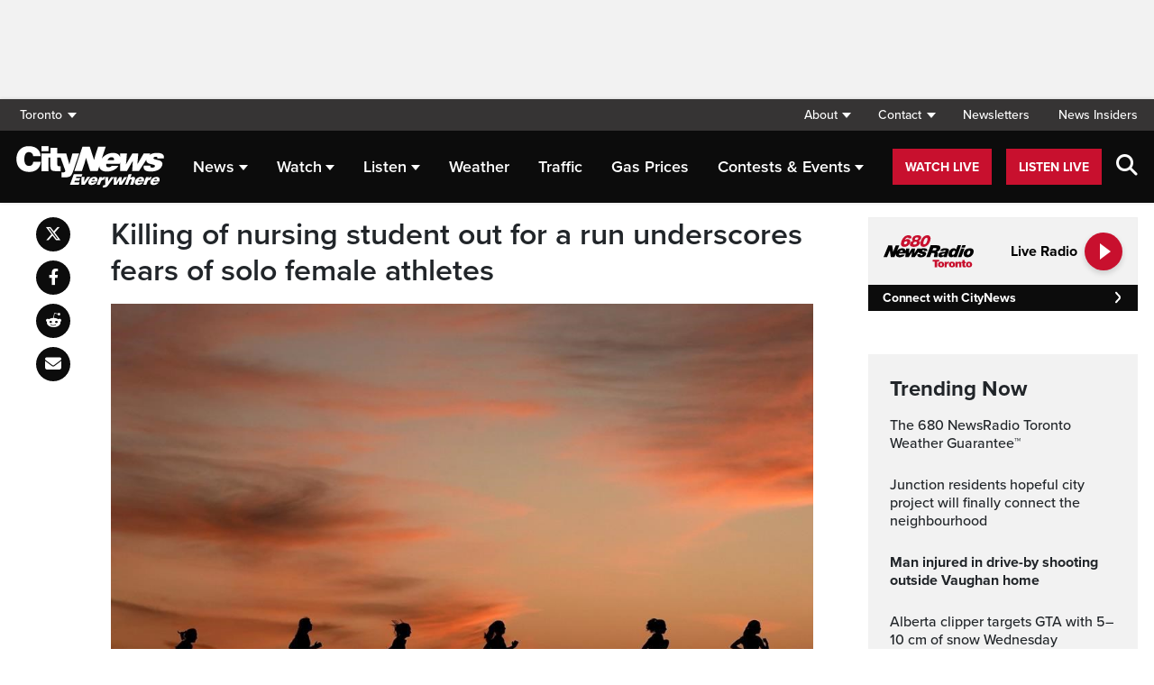

--- FILE ---
content_type: text/html; charset=UTF-8
request_url: https://toronto.citynews.ca/2024/02/24/killing-of-nursing-student-out-for-a-run-underscores-fears-of-solo-female-athletes/
body_size: 23633
content:
<!DOCTYPE html>
<html dir="ltr" lang="en">
<head>
	<meta charset="utf-8">
	<meta name="viewport" content="width=device-width, initial-scale=1">
	<link rel="apple-touch-icon" sizes="180x180" href="/apple-touch-icon.png?v=2">
	<link rel="icon" type="image/png" sizes="32x32" href="/favicon-32x32.png?v=2">
	<link rel="icon" type="image/png" sizes="16x16" href="/favicon-16x16.png?v=2">
	<link rel="manifest" href="/site.webmanifest?v=2">
	<link rel="mask-icon" href="/safari-pinned-tab.svg" color="#5bbad5">
	<meta name="msapplication-TileColor" content="#da532c">
	<meta name="theme-color" content="#ffffff">
	<title>Killing of nursing student out for a run underscores fears of solo female athletes</title>
	<meta name='robots' content='index, follow, max-image-preview:large, max-snippet:-1, max-video-preview:-1' />
	<style>img:is([sizes="auto" i], [sizes^="auto," i]) { contain-intrinsic-size: 3000px 1500px }</style>
	
	<!-- This site is optimized with the Yoast SEO plugin v25.5 - https://yoast.com/wordpress/plugins/seo/ -->
	<link rel="canonical" href="https://toronto.citynews.ca/2024/02/24/killing-of-nursing-student-out-for-a-run-underscores-fears-of-solo-female-athletes/" />
	<meta property="og:locale" content="en_US" />
	<meta property="og:type" content="article" />
	<meta property="og:title" content="Killing of nursing student out for a run underscores fears of solo female athletes" />
	<meta property="og:description" content="Carol Capps runs regularly in the forested area of the University of Georgia campus, where the body of a 22-year-old nursing student was found earlier this week after she was reported missing from a morning run. Capps, 24, said the trails around Lake Herrick always seemed safe, a place where she could get away from [&hellip;]" />
	<meta property="og:url" content="https://toronto.citynews.ca/2024/02/24/killing-of-nursing-student-out-for-a-run-underscores-fears-of-solo-female-athletes/" />
	<meta property="og:site_name" content="CityNews Toronto" />
	<meta property="article:publisher" content="https://www.facebook.com/CityNewsTO" />
	<meta property="article:published_time" content="2024-02-24T20:29:50+00:00" />
	<meta property="article:modified_time" content="2024-02-24T22:26:46+00:00" />
	<meta property="og:image" content="https://toronto.citynews.ca/wp-content/blogs.dir/sites/10/2024/02/20240224150228-65da51b6df90154b5153a78cjpeg.jpg" />
	<meta property="og:image:width" content="1024" />
	<meta property="og:image:height" content="683" />
	<meta property="og:image:type" content="image/jpeg" />
	<meta name="author" content="News Staff" />
	<meta name="twitter:card" content="summary_large_image" />
	<meta name="twitter:creator" content="@citynewsto" />
	<meta name="twitter:site" content="@citynewsto" />
	<script type="application/ld+json" class="yoast-schema-graph">{"@context":"https://schema.org","@graph":[{"@type":"Article","@id":"https://toronto.citynews.ca/2024/02/24/killing-of-nursing-student-out-for-a-run-underscores-fears-of-solo-female-athletes/#article","isPartOf":{"@id":"https://toronto.citynews.ca/2024/02/24/killing-of-nursing-student-out-for-a-run-underscores-fears-of-solo-female-athletes/"},"author":[{"@id":"https://toronto.citynews.ca/#/schema/person/image/475b87d867c5e5e2b876609178652ae0"}],"headline":"Killing of nursing student out for a run underscores fears of solo female athletes","datePublished":"2024-02-24T20:29:50+00:00","dateModified":"2024-02-24T22:26:46+00:00","mainEntityOfPage":{"@id":"https://toronto.citynews.ca/2024/02/24/killing-of-nursing-student-out-for-a-run-underscores-fears-of-solo-female-athletes/"},"wordCount":616,"publisher":{"@id":"https://toronto.citynews.ca/#organization"},"image":{"@id":"https://toronto.citynews.ca/2024/02/24/killing-of-nursing-student-out-for-a-run-underscores-fears-of-solo-female-athletes/#primaryimage"},"thumbnailUrl":"https://toronto.citynews.ca/wp-content/blogs.dir/sites/10/2024/02/20240224150228-65da51b6df90154b5153a78cjpeg.jpg","articleSection":["World"],"inLanguage":"en-US"},{"@type":"WebPage","@id":"https://toronto.citynews.ca/2024/02/24/killing-of-nursing-student-out-for-a-run-underscores-fears-of-solo-female-athletes/","url":"https://toronto.citynews.ca/2024/02/24/killing-of-nursing-student-out-for-a-run-underscores-fears-of-solo-female-athletes/","name":"Killing of nursing student out for a run underscores fears of solo female athletes","isPartOf":{"@id":"https://toronto.citynews.ca/#website"},"primaryImageOfPage":{"@id":"https://toronto.citynews.ca/2024/02/24/killing-of-nursing-student-out-for-a-run-underscores-fears-of-solo-female-athletes/#primaryimage"},"image":{"@id":"https://toronto.citynews.ca/2024/02/24/killing-of-nursing-student-out-for-a-run-underscores-fears-of-solo-female-athletes/#primaryimage"},"thumbnailUrl":"https://toronto.citynews.ca/wp-content/blogs.dir/sites/10/2024/02/20240224150228-65da51b6df90154b5153a78cjpeg.jpg","datePublished":"2024-02-24T20:29:50+00:00","dateModified":"2024-02-24T22:26:46+00:00","breadcrumb":{"@id":"https://toronto.citynews.ca/2024/02/24/killing-of-nursing-student-out-for-a-run-underscores-fears-of-solo-female-athletes/#breadcrumb"},"inLanguage":"en-US","potentialAction":[{"@type":"ReadAction","target":["https://toronto.citynews.ca/2024/02/24/killing-of-nursing-student-out-for-a-run-underscores-fears-of-solo-female-athletes/"]}]},{"@type":"ImageObject","inLanguage":"en-US","@id":"https://toronto.citynews.ca/2024/02/24/killing-of-nursing-student-out-for-a-run-underscores-fears-of-solo-female-athletes/#primaryimage","url":"https://toronto.citynews.ca/wp-content/blogs.dir/sites/10/2024/02/20240224150228-65da51b6df90154b5153a78cjpeg.jpg","contentUrl":"https://toronto.citynews.ca/wp-content/blogs.dir/sites/10/2024/02/20240224150228-65da51b6df90154b5153a78cjpeg.jpg","width":1024,"height":683,"caption":"FILE - High school students run at sunset as they practice for the track and field season Monday, Feb. 28, 2022, in Shawnee, Kan. The killing of a 22-year-old nursing student has once again put the spotlight on dangers faced by female athletes who practice sports alone. (AP Photo/Charlie Riedel, File)"},{"@type":"BreadcrumbList","@id":"https://toronto.citynews.ca/2024/02/24/killing-of-nursing-student-out-for-a-run-underscores-fears-of-solo-female-athletes/#breadcrumb","itemListElement":[{"@type":"ListItem","position":1,"name":"Home","item":"https://toronto.citynews.ca/"},{"@type":"ListItem","position":2,"name":"Killing of nursing student out for a run underscores fears of solo female athletes"}]},{"@type":"WebSite","@id":"https://toronto.citynews.ca/#website","url":"https://toronto.citynews.ca/","name":"CityNews Toronto","description":"Breaking News | Top Local Stories","publisher":{"@id":"https://toronto.citynews.ca/#organization"},"potentialAction":[{"@type":"SearchAction","target":{"@type":"EntryPoint","urlTemplate":"https://toronto.citynews.ca/?s={search_term_string}"},"query-input":{"@type":"PropertyValueSpecification","valueRequired":true,"valueName":"search_term_string"}}],"inLanguage":"en-US"},{"@type":"Organization","@id":"https://toronto.citynews.ca/#organization","name":"CityNews Toronto","url":"https://toronto.citynews.ca/","logo":{"@type":"ImageObject","inLanguage":"en-US","@id":"https://toronto.citynews.ca/#/schema/logo/image/","url":"https://toronto.citynews.ca/wp-content/blogs.dir/sites/10/2023/10/24/CityNews-Favicon.jpg","contentUrl":"https://toronto.citynews.ca/wp-content/blogs.dir/sites/10/2023/10/24/CityNews-Favicon.jpg","width":1700,"height":1700,"caption":"CityNews Toronto"},"image":{"@id":"https://toronto.citynews.ca/#/schema/logo/image/"},"sameAs":["https://www.facebook.com/CityNewsTO","https://x.com/citynewsto","https://www.instagram.com/citynewsto","https://www.youtube.com/channel/UCVKAcQQCO8vv87Gk62SutAg"]},{"@type":"Person","@id":"https://toronto.citynews.ca/#/schema/person/image/475b87d867c5e5e2b876609178652ae0","name":"News Staff","image":{"@type":"ImageObject","inLanguage":"en-US","@id":"https://toronto.citynews.ca/#/schema/person/image/f32984ed1bc6b1ce6f025c3f291b1a13","url":"https://toronto.citynews.ca/wp-content/blogs.dir/sites/10/2015/04/06/Headshot-Placeholder-310x174.jpg","contentUrl":"https://toronto.citynews.ca/wp-content/blogs.dir/sites/10/2015/04/06/Headshot-Placeholder-310x174.jpg","width":310,"height":174,"caption":"News Staff"},"url":"https://toronto.citynews.ca/author/news-staff/"}]}</script>
	<!-- / Yoast SEO plugin. -->


<link rel='dns-prefetch' href='//toronto.citynews.ca' />
<link rel='dns-prefetch' href='//cdnjs.cloudflare.com' />
<link rel='dns-prefetch' href='//assets.adobedtm.com' />
<link rel='dns-prefetch' href='//www.google.com' />
<link rel='dns-prefetch' href='//wlcdn.cstmapp.com' />
<link rel='dns-prefetch' href='//use.typekit.net' />
<link rel='dns-prefetch' href='//use.fontawesome.com' />
<link rel='dns-prefetch' href='//players.brightcove.net' />
<script type="text/javascript">
/* <![CDATA[ */
window._wpemojiSettings = {"baseUrl":"https:\/\/s.w.org\/images\/core\/emoji\/16.0.1\/72x72\/","ext":".png","svgUrl":"https:\/\/s.w.org\/images\/core\/emoji\/16.0.1\/svg\/","svgExt":".svg","source":{"concatemoji":"https:\/\/toronto.citynews.ca\/wp-includes\/js\/wp-emoji-release.min.js?ver=6.8.2"}};
/*! This file is auto-generated */
!function(s,n){var o,i,e;function c(e){try{var t={supportTests:e,timestamp:(new Date).valueOf()};sessionStorage.setItem(o,JSON.stringify(t))}catch(e){}}function p(e,t,n){e.clearRect(0,0,e.canvas.width,e.canvas.height),e.fillText(t,0,0);var t=new Uint32Array(e.getImageData(0,0,e.canvas.width,e.canvas.height).data),a=(e.clearRect(0,0,e.canvas.width,e.canvas.height),e.fillText(n,0,0),new Uint32Array(e.getImageData(0,0,e.canvas.width,e.canvas.height).data));return t.every(function(e,t){return e===a[t]})}function u(e,t){e.clearRect(0,0,e.canvas.width,e.canvas.height),e.fillText(t,0,0);for(var n=e.getImageData(16,16,1,1),a=0;a<n.data.length;a++)if(0!==n.data[a])return!1;return!0}function f(e,t,n,a){switch(t){case"flag":return n(e,"\ud83c\udff3\ufe0f\u200d\u26a7\ufe0f","\ud83c\udff3\ufe0f\u200b\u26a7\ufe0f")?!1:!n(e,"\ud83c\udde8\ud83c\uddf6","\ud83c\udde8\u200b\ud83c\uddf6")&&!n(e,"\ud83c\udff4\udb40\udc67\udb40\udc62\udb40\udc65\udb40\udc6e\udb40\udc67\udb40\udc7f","\ud83c\udff4\u200b\udb40\udc67\u200b\udb40\udc62\u200b\udb40\udc65\u200b\udb40\udc6e\u200b\udb40\udc67\u200b\udb40\udc7f");case"emoji":return!a(e,"\ud83e\udedf")}return!1}function g(e,t,n,a){var r="undefined"!=typeof WorkerGlobalScope&&self instanceof WorkerGlobalScope?new OffscreenCanvas(300,150):s.createElement("canvas"),o=r.getContext("2d",{willReadFrequently:!0}),i=(o.textBaseline="top",o.font="600 32px Arial",{});return e.forEach(function(e){i[e]=t(o,e,n,a)}),i}function t(e){var t=s.createElement("script");t.src=e,t.defer=!0,s.head.appendChild(t)}"undefined"!=typeof Promise&&(o="wpEmojiSettingsSupports",i=["flag","emoji"],n.supports={everything:!0,everythingExceptFlag:!0},e=new Promise(function(e){s.addEventListener("DOMContentLoaded",e,{once:!0})}),new Promise(function(t){var n=function(){try{var e=JSON.parse(sessionStorage.getItem(o));if("object"==typeof e&&"number"==typeof e.timestamp&&(new Date).valueOf()<e.timestamp+604800&&"object"==typeof e.supportTests)return e.supportTests}catch(e){}return null}();if(!n){if("undefined"!=typeof Worker&&"undefined"!=typeof OffscreenCanvas&&"undefined"!=typeof URL&&URL.createObjectURL&&"undefined"!=typeof Blob)try{var e="postMessage("+g.toString()+"("+[JSON.stringify(i),f.toString(),p.toString(),u.toString()].join(",")+"));",a=new Blob([e],{type:"text/javascript"}),r=new Worker(URL.createObjectURL(a),{name:"wpTestEmojiSupports"});return void(r.onmessage=function(e){c(n=e.data),r.terminate(),t(n)})}catch(e){}c(n=g(i,f,p,u))}t(n)}).then(function(e){for(var t in e)n.supports[t]=e[t],n.supports.everything=n.supports.everything&&n.supports[t],"flag"!==t&&(n.supports.everythingExceptFlag=n.supports.everythingExceptFlag&&n.supports[t]);n.supports.everythingExceptFlag=n.supports.everythingExceptFlag&&!n.supports.flag,n.DOMReady=!1,n.readyCallback=function(){n.DOMReady=!0}}).then(function(){return e}).then(function(){var e;n.supports.everything||(n.readyCallback(),(e=n.source||{}).concatemoji?t(e.concatemoji):e.wpemoji&&e.twemoji&&(t(e.twemoji),t(e.wpemoji)))}))}((window,document),window._wpemojiSettings);
/* ]]> */
</script>
<link rel='stylesheet' id='easypromos_icons-css' href='https://toronto.citynews.ca/wp-content/plugins/easypromos/css/style.css?ver=6.8.2' type='text/css' media='all' />
<link rel='stylesheet' id='easyp_widget_embed-css' href='https://wlcdn.cstmapp.com/widget/widget_popup.css?ver=6.8.2' type='text/css' media='all' />
<link rel='stylesheet' id='ai1ec_style-css' href='//toronto.citynews.ca/wp-content/plugins/all-in-one-event-calendar/public/themes-ai1ec/vortex/css/ai1ec_parsed_css.css?ver=3.0.0' type='text/css' media='all' />
<style id='wp-emoji-styles-inline-css' type='text/css'>

	img.wp-smiley, img.emoji {
		display: inline !important;
		border: none !important;
		box-shadow: none !important;
		height: 1em !important;
		width: 1em !important;
		margin: 0 0.07em !important;
		vertical-align: -0.1em !important;
		background: none !important;
		padding: 0 !important;
	}
</style>
<link rel='stylesheet' id='wp-block-library-css' href='https://toronto.citynews.ca/wp-includes/css/dist/block-library/style.min.css?ver=6.8.2' type='text/css' media='all' />
<style id='classic-theme-styles-inline-css' type='text/css'>
/*! This file is auto-generated */
.wp-block-button__link{color:#fff;background-color:#32373c;border-radius:9999px;box-shadow:none;text-decoration:none;padding:calc(.667em + 2px) calc(1.333em + 2px);font-size:1.125em}.wp-block-file__button{background:#32373c;color:#fff;text-decoration:none}
</style>
<style id='co-authors-plus-coauthors-style-inline-css' type='text/css'>
.wp-block-co-authors-plus-coauthors.is-layout-flow [class*=wp-block-co-authors-plus]{display:inline}

</style>
<style id='co-authors-plus-avatar-style-inline-css' type='text/css'>
.wp-block-co-authors-plus-avatar :where(img){height:auto;max-width:100%;vertical-align:bottom}.wp-block-co-authors-plus-coauthors.is-layout-flow .wp-block-co-authors-plus-avatar :where(img){vertical-align:middle}.wp-block-co-authors-plus-avatar:is(.alignleft,.alignright){display:table}.wp-block-co-authors-plus-avatar.aligncenter{display:table;margin-inline:auto}

</style>
<style id='co-authors-plus-image-style-inline-css' type='text/css'>
.wp-block-co-authors-plus-image{margin-bottom:0}.wp-block-co-authors-plus-image :where(img){height:auto;max-width:100%;vertical-align:bottom}.wp-block-co-authors-plus-coauthors.is-layout-flow .wp-block-co-authors-plus-image :where(img){vertical-align:middle}.wp-block-co-authors-plus-image:is(.alignfull,.alignwide) :where(img){width:100%}.wp-block-co-authors-plus-image:is(.alignleft,.alignright){display:table}.wp-block-co-authors-plus-image.aligncenter{display:table;margin-inline:auto}

</style>
<link rel='stylesheet' id='create-block-easypromos-block-css' href='https://toronto.citynews.ca/wp-content/plugins/easypromos/build/style-index.css?ver=1764861882' type='text/css' media='all' />
<style id='global-styles-inline-css' type='text/css'>
:root{--wp--preset--aspect-ratio--square: 1;--wp--preset--aspect-ratio--4-3: 4/3;--wp--preset--aspect-ratio--3-4: 3/4;--wp--preset--aspect-ratio--3-2: 3/2;--wp--preset--aspect-ratio--2-3: 2/3;--wp--preset--aspect-ratio--16-9: 16/9;--wp--preset--aspect-ratio--9-16: 9/16;--wp--preset--color--black: #000000;--wp--preset--color--cyan-bluish-gray: #abb8c3;--wp--preset--color--white: #ffffff;--wp--preset--color--pale-pink: #f78da7;--wp--preset--color--vivid-red: #cf2e2e;--wp--preset--color--luminous-vivid-orange: #ff6900;--wp--preset--color--luminous-vivid-amber: #fcb900;--wp--preset--color--light-green-cyan: #7bdcb5;--wp--preset--color--vivid-green-cyan: #00d084;--wp--preset--color--pale-cyan-blue: #8ed1fc;--wp--preset--color--vivid-cyan-blue: #0693e3;--wp--preset--color--vivid-purple: #9b51e0;--wp--preset--gradient--vivid-cyan-blue-to-vivid-purple: linear-gradient(135deg,rgba(6,147,227,1) 0%,rgb(155,81,224) 100%);--wp--preset--gradient--light-green-cyan-to-vivid-green-cyan: linear-gradient(135deg,rgb(122,220,180) 0%,rgb(0,208,130) 100%);--wp--preset--gradient--luminous-vivid-amber-to-luminous-vivid-orange: linear-gradient(135deg,rgba(252,185,0,1) 0%,rgba(255,105,0,1) 100%);--wp--preset--gradient--luminous-vivid-orange-to-vivid-red: linear-gradient(135deg,rgba(255,105,0,1) 0%,rgb(207,46,46) 100%);--wp--preset--gradient--very-light-gray-to-cyan-bluish-gray: linear-gradient(135deg,rgb(238,238,238) 0%,rgb(169,184,195) 100%);--wp--preset--gradient--cool-to-warm-spectrum: linear-gradient(135deg,rgb(74,234,220) 0%,rgb(151,120,209) 20%,rgb(207,42,186) 40%,rgb(238,44,130) 60%,rgb(251,105,98) 80%,rgb(254,248,76) 100%);--wp--preset--gradient--blush-light-purple: linear-gradient(135deg,rgb(255,206,236) 0%,rgb(152,150,240) 100%);--wp--preset--gradient--blush-bordeaux: linear-gradient(135deg,rgb(254,205,165) 0%,rgb(254,45,45) 50%,rgb(107,0,62) 100%);--wp--preset--gradient--luminous-dusk: linear-gradient(135deg,rgb(255,203,112) 0%,rgb(199,81,192) 50%,rgb(65,88,208) 100%);--wp--preset--gradient--pale-ocean: linear-gradient(135deg,rgb(255,245,203) 0%,rgb(182,227,212) 50%,rgb(51,167,181) 100%);--wp--preset--gradient--electric-grass: linear-gradient(135deg,rgb(202,248,128) 0%,rgb(113,206,126) 100%);--wp--preset--gradient--midnight: linear-gradient(135deg,rgb(2,3,129) 0%,rgb(40,116,252) 100%);--wp--preset--font-size--small: 13px;--wp--preset--font-size--medium: 20px;--wp--preset--font-size--large: 36px;--wp--preset--font-size--x-large: 42px;--wp--preset--spacing--20: 0.44rem;--wp--preset--spacing--30: 0.67rem;--wp--preset--spacing--40: 1rem;--wp--preset--spacing--50: 1.5rem;--wp--preset--spacing--60: 2.25rem;--wp--preset--spacing--70: 3.38rem;--wp--preset--spacing--80: 5.06rem;--wp--preset--shadow--natural: 6px 6px 9px rgba(0, 0, 0, 0.2);--wp--preset--shadow--deep: 12px 12px 50px rgba(0, 0, 0, 0.4);--wp--preset--shadow--sharp: 6px 6px 0px rgba(0, 0, 0, 0.2);--wp--preset--shadow--outlined: 6px 6px 0px -3px rgba(255, 255, 255, 1), 6px 6px rgba(0, 0, 0, 1);--wp--preset--shadow--crisp: 6px 6px 0px rgba(0, 0, 0, 1);}:where(.is-layout-flex){gap: 0.5em;}:where(.is-layout-grid){gap: 0.5em;}body .is-layout-flex{display: flex;}.is-layout-flex{flex-wrap: wrap;align-items: center;}.is-layout-flex > :is(*, div){margin: 0;}body .is-layout-grid{display: grid;}.is-layout-grid > :is(*, div){margin: 0;}:where(.wp-block-columns.is-layout-flex){gap: 2em;}:where(.wp-block-columns.is-layout-grid){gap: 2em;}:where(.wp-block-post-template.is-layout-flex){gap: 1.25em;}:where(.wp-block-post-template.is-layout-grid){gap: 1.25em;}.has-black-color{color: var(--wp--preset--color--black) !important;}.has-cyan-bluish-gray-color{color: var(--wp--preset--color--cyan-bluish-gray) !important;}.has-white-color{color: var(--wp--preset--color--white) !important;}.has-pale-pink-color{color: var(--wp--preset--color--pale-pink) !important;}.has-vivid-red-color{color: var(--wp--preset--color--vivid-red) !important;}.has-luminous-vivid-orange-color{color: var(--wp--preset--color--luminous-vivid-orange) !important;}.has-luminous-vivid-amber-color{color: var(--wp--preset--color--luminous-vivid-amber) !important;}.has-light-green-cyan-color{color: var(--wp--preset--color--light-green-cyan) !important;}.has-vivid-green-cyan-color{color: var(--wp--preset--color--vivid-green-cyan) !important;}.has-pale-cyan-blue-color{color: var(--wp--preset--color--pale-cyan-blue) !important;}.has-vivid-cyan-blue-color{color: var(--wp--preset--color--vivid-cyan-blue) !important;}.has-vivid-purple-color{color: var(--wp--preset--color--vivid-purple) !important;}.has-black-background-color{background-color: var(--wp--preset--color--black) !important;}.has-cyan-bluish-gray-background-color{background-color: var(--wp--preset--color--cyan-bluish-gray) !important;}.has-white-background-color{background-color: var(--wp--preset--color--white) !important;}.has-pale-pink-background-color{background-color: var(--wp--preset--color--pale-pink) !important;}.has-vivid-red-background-color{background-color: var(--wp--preset--color--vivid-red) !important;}.has-luminous-vivid-orange-background-color{background-color: var(--wp--preset--color--luminous-vivid-orange) !important;}.has-luminous-vivid-amber-background-color{background-color: var(--wp--preset--color--luminous-vivid-amber) !important;}.has-light-green-cyan-background-color{background-color: var(--wp--preset--color--light-green-cyan) !important;}.has-vivid-green-cyan-background-color{background-color: var(--wp--preset--color--vivid-green-cyan) !important;}.has-pale-cyan-blue-background-color{background-color: var(--wp--preset--color--pale-cyan-blue) !important;}.has-vivid-cyan-blue-background-color{background-color: var(--wp--preset--color--vivid-cyan-blue) !important;}.has-vivid-purple-background-color{background-color: var(--wp--preset--color--vivid-purple) !important;}.has-black-border-color{border-color: var(--wp--preset--color--black) !important;}.has-cyan-bluish-gray-border-color{border-color: var(--wp--preset--color--cyan-bluish-gray) !important;}.has-white-border-color{border-color: var(--wp--preset--color--white) !important;}.has-pale-pink-border-color{border-color: var(--wp--preset--color--pale-pink) !important;}.has-vivid-red-border-color{border-color: var(--wp--preset--color--vivid-red) !important;}.has-luminous-vivid-orange-border-color{border-color: var(--wp--preset--color--luminous-vivid-orange) !important;}.has-luminous-vivid-amber-border-color{border-color: var(--wp--preset--color--luminous-vivid-amber) !important;}.has-light-green-cyan-border-color{border-color: var(--wp--preset--color--light-green-cyan) !important;}.has-vivid-green-cyan-border-color{border-color: var(--wp--preset--color--vivid-green-cyan) !important;}.has-pale-cyan-blue-border-color{border-color: var(--wp--preset--color--pale-cyan-blue) !important;}.has-vivid-cyan-blue-border-color{border-color: var(--wp--preset--color--vivid-cyan-blue) !important;}.has-vivid-purple-border-color{border-color: var(--wp--preset--color--vivid-purple) !important;}.has-vivid-cyan-blue-to-vivid-purple-gradient-background{background: var(--wp--preset--gradient--vivid-cyan-blue-to-vivid-purple) !important;}.has-light-green-cyan-to-vivid-green-cyan-gradient-background{background: var(--wp--preset--gradient--light-green-cyan-to-vivid-green-cyan) !important;}.has-luminous-vivid-amber-to-luminous-vivid-orange-gradient-background{background: var(--wp--preset--gradient--luminous-vivid-amber-to-luminous-vivid-orange) !important;}.has-luminous-vivid-orange-to-vivid-red-gradient-background{background: var(--wp--preset--gradient--luminous-vivid-orange-to-vivid-red) !important;}.has-very-light-gray-to-cyan-bluish-gray-gradient-background{background: var(--wp--preset--gradient--very-light-gray-to-cyan-bluish-gray) !important;}.has-cool-to-warm-spectrum-gradient-background{background: var(--wp--preset--gradient--cool-to-warm-spectrum) !important;}.has-blush-light-purple-gradient-background{background: var(--wp--preset--gradient--blush-light-purple) !important;}.has-blush-bordeaux-gradient-background{background: var(--wp--preset--gradient--blush-bordeaux) !important;}.has-luminous-dusk-gradient-background{background: var(--wp--preset--gradient--luminous-dusk) !important;}.has-pale-ocean-gradient-background{background: var(--wp--preset--gradient--pale-ocean) !important;}.has-electric-grass-gradient-background{background: var(--wp--preset--gradient--electric-grass) !important;}.has-midnight-gradient-background{background: var(--wp--preset--gradient--midnight) !important;}.has-small-font-size{font-size: var(--wp--preset--font-size--small) !important;}.has-medium-font-size{font-size: var(--wp--preset--font-size--medium) !important;}.has-large-font-size{font-size: var(--wp--preset--font-size--large) !important;}.has-x-large-font-size{font-size: var(--wp--preset--font-size--x-large) !important;}
:where(.wp-block-post-template.is-layout-flex){gap: 1.25em;}:where(.wp-block-post-template.is-layout-grid){gap: 1.25em;}
:where(.wp-block-columns.is-layout-flex){gap: 2em;}:where(.wp-block-columns.is-layout-grid){gap: 2em;}
:root :where(.wp-block-pullquote){font-size: 1.5em;line-height: 1.6;}
</style>
<link rel='stylesheet' id='rdm-dynamic-tag-management-css' href='https://toronto.citynews.ca/wp-content/plugins/rdm-dynamic-tag-management/public/css/rdm-dynamic-tag-management-public.css?ver=3.0' type='text/css' media='all' />
<link rel='stylesheet' id='rdm-pinned-video-css' href='https://toronto.citynews.ca/wp-content/plugins/rdm-pinned-video/public/css/rdm-pinned-video-public.css?ver=1.2.9' type='text/css' media='all' />
<link rel='stylesheet' id='rdm_solr_search-css' href='https://toronto.citynews.ca/wp-content/plugins/rdm-solr/dist/css/rdm-solr-form.css?ver=6.8.2' type='text/css' media='all' />
<link rel='stylesheet' id='BcVideoJSMainCSS-css' href='https://toronto.citynews.ca/wp-content/plugins/rdm-video-cloud/video/assets/css/main.css?ver=6.8.2' type='text/css' media='all' />
<link rel='stylesheet' id='typekit-css' href='https://use.typekit.net/mpm7jpm.css?ver=1' type='text/css' media='all' />
<link rel='stylesheet' id='fontawesome-css' href='https://use.fontawesome.com/releases/v6.4.2/css/all.css?ver=1' type='text/css' media='all' />
<link rel='stylesheet' id='main-citynews-2023-style-css' href='https://toronto.citynews.ca/wp-content/themes/citynews-2023/build/main.css?ver=1' type='text/css' media='all' />
<link rel='stylesheet' id='brightcove-pip-css-css' href='https://players.brightcove.net/videojs-pip/1/videojs-pip.css?ver=2.8.8' type='text/css' media='all' />
<link rel='stylesheet' id='brightcove-playlist-css' href='https://toronto.citynews.ca/wp-content/plugins/brightcove-video-connect/assets/css/brightcove_playlist.min.css?ver=2.8.8' type='text/css' media='all' />
<script type="text/javascript" src="https://toronto.citynews.ca/wp-content/plugins/easypromos/js/easypromos-mce-button.js?ver=6.8.2" id="easypromos-frame-js-js"></script>
<script type="text/javascript" src="https://cdnjs.cloudflare.com/ajax/libs/detectizr/2.2.0/detectizr.min.js?ver=6.8.2" id="detectizr-js"></script>
<script type="text/javascript" src="//assets.adobedtm.com/8cf1b6f99d16/0c065ad35d95/launch-c36c1b4f6114.min.js?ver=6.8.2" id="dtm-js"></script>
<script type="text/javascript" src="https://toronto.citynews.ca/wp-includes/js/jquery/jquery.min.js?ver=3.7.1" id="jquery-core-js"></script>
<script type="text/javascript" src="https://toronto.citynews.ca/wp-includes/js/jquery/jquery-migrate.min.js?ver=3.4.1" id="jquery-migrate-js"></script>
<script type="text/javascript" id="rdm-dynamic-tag-management-js-extra">
/* <![CDATA[ */
var localize_array = {"ajax_url":"https:\/\/toronto.citynews.ca\/wp-admin\/admin-ajax.php","authentication_type":""};
/* ]]> */
</script>
<script type="text/javascript" src="https://toronto.citynews.ca/wp-content/plugins/rdm-dynamic-tag-management/public/js/rdm-dynamic-tag-management-public.js?ver=6.8.2" id="rdm-dynamic-tag-management-js"></script>
<script type="text/javascript" id="wpgmza_data-js-extra">
/* <![CDATA[ */
var wpgmza_google_api_status = {"message":"Engine is not google-maps","code":"ENGINE_NOT_GOOGLE_MAPS"};
/* ]]> */
</script>
<script type="text/javascript" src="https://toronto.citynews.ca/wp-content/plugins/wp-google-maps/wpgmza_data.js?ver=6.8.2" id="wpgmza_data-js"></script>
<script type="text/javascript" src="https://8c11ebd904100d.rogersmedia.com/utilityx.js?ver=6.4.4" id="rsm-ad-utility-blocker-detect-js"></script>
<script type="text/javascript" src="https://utility.rogersmedia.com/utility.js?ver=6.4.4" id="rsm-ad-utility-main-js"></script>
<link rel="https://api.w.org/" href="https://toronto.citynews.ca/wp-json/" /><link rel="alternate" title="JSON" type="application/json" href="https://toronto.citynews.ca/wp-json/wp/v2/posts/4068679" /><link rel="EditURI" type="application/rsd+xml" title="RSD" href="https://toronto.citynews.ca/xmlrpc.php?rsd" />
<meta name="generator" content="WordPress 6.8.2" />
<link rel='shortlink' href='https://toronto.citynews.ca/?p=4068679' />
<link rel="alternate" title="oEmbed (JSON)" type="application/json+oembed" href="https://toronto.citynews.ca/wp-json/oembed/1.0/embed?url=https%3A%2F%2Ftoronto.citynews.ca%2F2024%2F02%2F24%2Fkilling-of-nursing-student-out-for-a-run-underscores-fears-of-solo-female-athletes%2F" />
<link rel="alternate" title="oEmbed (XML)" type="text/xml+oembed" href="https://toronto.citynews.ca/wp-json/oembed/1.0/embed?url=https%3A%2F%2Ftoronto.citynews.ca%2F2024%2F02%2F24%2Fkilling-of-nursing-student-out-for-a-run-underscores-fears-of-solo-female-athletes%2F&#038;format=xml" />
<style>
.pinned{z-index:2500000;position:fixed;left:0}.slide{-webkit-transition:all .25s ease-in-out;-moz-transition:all .25s ease-in-out;-o-transition:all .25s ease-in-out;transition:all .25s ease-in-out}.slide-pinned{-webkit-transform:translateY(0);-ms-transform:translateY(0);transform:translateY(0)}.slide-unpinned{-webkit-transform:translateY(-100%);-ms-transform:translateY(-100%);transform:translateY(-100%)}.sticky{display:block;position:-webkit-sticky;position:sticky;top:100px;padding-bottom:4em}#firstConteiner>div.sticky{bottom:auto!important}
</style>
<script type="text/javascript">
	const ready = n => document.readyState !== "loading" ? n() : document.addEventListener("DOMContentLoaded", n);
	var adTargets,
		infiniteScrollLastAdUnitPath = adUnitPath,
		infiniteScrollLastAdTargets  = adTargets,
		adUnitPath = "/7326/en.citynews_toronto.web",
		articleMetaData = articleMetaData || {};

	articleMetaData["4068679"] = {"section":"2024/02/24","ad_unit_path":"en.citynews_toronto.web","page":"2024,02,24,killing-of-nursing-student-out-for-a-run-underscores-fears-of-solo-female-athletes"};
	articleMetaData["4068679"]["title"] = "Killing of nursing student out for a run underscores fears of solo female athletes" ;
	articleMetaData["4068679"]["postid"] = "4068679" ;
	articleMetaData["4068679"]["tags"] = [""] ;
	articleMetaData["4068679"]["category"] = "World" ;
	articleMetaData["4068679"]["author"] = "News_Staff" ;
	
	adTargets = e => {
		let t = articleMetaData["4068679"];
		return e !== undefined && (t = { ...articleMetaData["4068679"], ...e }), t.section !== undefined && t.section === "/" && (t.section = "homepage"), t;
	};
	window.googletag?.pubadsReady && typeof window.googletag.pubads === "function" && ["sponsid", "page", "section"].forEach(key => window.googletag.pubads().clearTargeting(key));

	if ("function" === typeof RDMAdUtility) {
		window.adUtility = new RDMAdUtility({
			autoPlayingVideo: false,
			site: "en.citynews_toronto.web"

		});
	}
	var ad_sticky_time = window.innerWidth > 767 ? 5000 : 5000;
</script>
					<script type="application/adobe" class="adobe-mobile-analytics">
			{"author":"Janie Har, The Associated Press","cms-id":4068679,"bc-id":""}			</script>
			
                              <script>!function(a){var e="https://s.go-mpulse.net/boomerang/",t="addEventListener";if("False"=="True")a.BOOMR_config=a.BOOMR_config||{},a.BOOMR_config.PageParams=a.BOOMR_config.PageParams||{},a.BOOMR_config.PageParams.pci=!0,e="https://s2.go-mpulse.net/boomerang/";if(window.BOOMR_API_key="A5Q4N-7YZ3Y-629J9-SP3KR-ZAJKZ",function(){function n(e){a.BOOMR_onload=e&&e.timeStamp||(new Date).getTime()}if(!a.BOOMR||!a.BOOMR.version&&!a.BOOMR.snippetExecuted){a.BOOMR=a.BOOMR||{},a.BOOMR.snippetExecuted=!0;var i,_,o,r=document.createElement("iframe");if(a[t])a[t]("load",n,!1);else if(a.attachEvent)a.attachEvent("onload",n);r.src="javascript:void(0)",r.title="",r.role="presentation",(r.frameElement||r).style.cssText="width:0;height:0;border:0;display:none;",o=document.getElementsByTagName("script")[0],o.parentNode.insertBefore(r,o);try{_=r.contentWindow.document}catch(O){i=document.domain,r.src="javascript:var d=document.open();d.domain='"+i+"';void(0);",_=r.contentWindow.document}_.open()._l=function(){var a=this.createElement("script");if(i)this.domain=i;a.id="boomr-if-as",a.src=e+"A5Q4N-7YZ3Y-629J9-SP3KR-ZAJKZ",BOOMR_lstart=(new Date).getTime(),this.body.appendChild(a)},_.write("<bo"+'dy onload="document._l();">'),_.close()}}(),"".length>0)if(a&&"performance"in a&&a.performance&&"function"==typeof a.performance.setResourceTimingBufferSize)a.performance.setResourceTimingBufferSize();!function(){if(BOOMR=a.BOOMR||{},BOOMR.plugins=BOOMR.plugins||{},!BOOMR.plugins.AK){var e=""=="true"?1:0,t="",n="amk2lzyxhzaw22lqybla-f-f145e522f-clientnsv4-s.akamaihd.net",i="false"=="true"?2:1,_={"ak.v":"39","ak.cp":"1245557","ak.ai":parseInt("747585",10),"ak.ol":"0","ak.cr":8,"ak.ipv":4,"ak.proto":"h2","ak.rid":"304481ed","ak.r":47358,"ak.a2":e,"ak.m":"i","ak.n":"essl","ak.bpcip":"3.21.165.0","ak.cport":47280,"ak.gh":"23.208.24.237","ak.quicv":"","ak.tlsv":"tls1.3","ak.0rtt":"","ak.0rtt.ed":"","ak.csrc":"-","ak.acc":"","ak.t":"1768996950","ak.ak":"hOBiQwZUYzCg5VSAfCLimQ==0rJK9DwEH4BTgnbgn7Cih1bkTEkpuKq/DfU7AQdIkMHkJrA64LhxtxEqgQEXypIEE2+6x6AIE8K8YDooM5ZxK6SVcnYTMRuo7WWNShPfFoEEVg5aA9cZLL0SWys7qp0rqPcz/bIgwzX7rSnlPSiHeIAGgQQwCKSIcaAqCoE2YEBZnwOhTad1G/tH66/YEcFTbKAgYcQeW4o7oAucUTGReQKtLbYXTHkM9T400i1OdTIR2IW51DTkm0yVG1woJuhAnx7h3BBpSH2+9fTIGcbPHfuonAu9gr2qmvPCsf3yLYRQQqJ0SHXIDAxLXyHkY6BThUpLdoJQzW9rvRBP8C+hmrkKybYEhzyStQlGpJWoXugvrJRv4XRVPRYo/IK/JO6WrK15+LkhNFEF4pbsllM+bBYl5vXQMXtk5PCA2a/NzCo=","ak.pv":"105","ak.dpoabenc":"","ak.tf":i};if(""!==t)_["ak.ruds"]=t;var o={i:!1,av:function(e){var t="http.initiator";if(e&&(!e[t]||"spa_hard"===e[t]))_["ak.feo"]=void 0!==a.aFeoApplied?1:0,BOOMR.addVar(_)},rv:function(){var a=["ak.bpcip","ak.cport","ak.cr","ak.csrc","ak.gh","ak.ipv","ak.m","ak.n","ak.ol","ak.proto","ak.quicv","ak.tlsv","ak.0rtt","ak.0rtt.ed","ak.r","ak.acc","ak.t","ak.tf"];BOOMR.removeVar(a)}};BOOMR.plugins.AK={akVars:_,akDNSPreFetchDomain:n,init:function(){if(!o.i){var a=BOOMR.subscribe;a("before_beacon",o.av,null,null),a("onbeacon",o.rv,null,null),o.i=!0}return this},is_complete:function(){return!0}}}}()}(window);</script></head>

<body class="wp-singular post-template-default single single-post postid-4068679 single-format-standard wp-theme-citynews-2023">
				<div id="master-leaderboard" class="sticky-top sticky-animate-top ad-load d-flex align-items-center justify-content-center grey-background" data-ad-type="_AD_LEADERBOARD_MASTER" data-ad-type-xs="_AD_MULTIAD_MOB" data-ad-type-lg="_AD_MULTIAD_LBSL"></div>
		<div class="skipnav" role="complementary" aria-label="skip-to-main">
	<a href="#main-content">
		Skip to main content
	</a>
</div>
<header id="site-header" class="sticky-top sticky-animate-top" role="banner">
	<!-- Secondary Menu Container -->
	<div class="topbar d-none d-md-block">
		<div class="container-secondary container">
			<div class="row">
				<div class="col-12">
					<div class="justify-content-end nav">
					<div class="px-3 location-toggle nav-item dropdown"><a role="button" aria-label="Select Your City" class="dropdown-toggle nav-link" data-bs-toggle="dropdown" href="#" aria-expanded="false" itemscope itemtype="http://www.schema.org/SiteNavigationElement">Toronto</a> <ul class="dropdown-menu menu-site-locations"> <li  id="menu-item-253" class="menu-item menu-item-type-custom menu-item-object-custom menu-item-253 nav-item"><a itemprop="url" href="https://calgary.citynews.ca" class="nav-link"><span itemprop="name">Calgary</span></a></li>
<li  id="menu-item-21" class="menu-item menu-item-type-custom menu-item-object-custom menu-item-21 nav-item"><a itemprop="url" href="https://edmonton.citynews.ca" class="nav-link"><span itemprop="name">Edmonton</span></a></li>
<li  id="menu-item-2375" class="menu-item menu-item-type-custom menu-item-object-custom menu-item-2375 nav-item"><a itemprop="url" href="https://halifax.citynews.ca" class="nav-link"><span itemprop="name">Halifax</span></a></li>
<li  id="menu-item-2374" class="menu-item menu-item-type-custom menu-item-object-custom menu-item-2374 nav-item"><a itemprop="url" href="https://kitchener.citynews.ca" class="nav-link"><span itemprop="name">Kitchener</span></a></li>
<li  id="menu-item-251" class="menu-item menu-item-type-custom menu-item-object-custom menu-item-251 nav-item"><a itemprop="url" href="https://montreal.citynews.ca" class="nav-link"><span itemprop="name">Montreal</span></a></li>
<li  id="menu-item-2255" class="menu-item menu-item-type-custom menu-item-object-custom menu-item-2255 nav-item"><a itemprop="url" href="https://ottawa.citynews.ca" class="nav-link"><span itemprop="name">Ottawa</span></a></li>
<li  id="menu-item-7" class="menu-item menu-item-type-custom menu-item-object-custom menu-item-7 nav-item d-none"><a itemprop="url" href="https://toronto.citynews.ca" class="nav-link"><span itemprop="name">Toronto</span></a></li>
<li  id="menu-item-255" class="menu-item menu-item-type-custom menu-item-object-custom menu-item-255 nav-item"><a itemprop="url" href="https://vancouver.citynews.ca" class="nav-link"><span itemprop="name">Vancouver</span></a></li>
<li  id="menu-item-19" class="menu-item menu-item-type-custom menu-item-object-custom menu-item-19 nav-item"><a itemprop="url" href="https://winnipeg.citynews.ca" class="nav-link"><span itemprop="name">Winnipeg</span></a></li>
 </ul></div><div class="navtoogle-class"><ul id="menu-03-top-nav-secondary" class="justify-content-end nav" itemscope itemtype="http://www.schema.org/SiteNavigationElement"><li  id="menu-item-3255412" class="menu-item menu-item-type-custom menu-item-object-custom menu-item-has-children dropdown menu-item-3255412 nav-item"><a href="#" aria-expanded="false" class="dropdown-toggle nav-link" id="menu-item-dropdown-3255412" data-bs-toggle="dropdown" role="button"><span itemprop="name">About</span></a>
<ul class="dropdown-menu" aria-labelledby="menu-item-dropdown-3255412">
	<li  id="menu-item-3255411" class="menu-item menu-item-type-post_type menu-item-object-page menu-item-3255411 nav-item"><a itemprop="url" href="https://toronto.citynews.ca/about/" class="dropdown-item"><span itemprop="name">About Us</span></a></li>
	<li  id="menu-item-3255408" class="menu-item menu-item-type-custom menu-item-object-custom menu-item-3255408 nav-item"><a itemprop="url" href="/our-team" class="dropdown-item"><span itemprop="name">Our Team</span></a></li>
	<li  id="menu-item-3255410" class="menu-item menu-item-type-custom menu-item-object-custom menu-item-3255410 nav-item"><a itemprop="url" href="/connect" class="dropdown-item"><span itemprop="name">Where to Find Us</span></a></li>
	<li  id="menu-item-3255418" class="menu-item menu-item-type-custom menu-item-object-custom menu-item-3255418 nav-item"><a itemprop="url" href="/careers" class="dropdown-item"><span itemprop="name">Careers &#038; Internships</span></a></li>
</ul>
</li>
<li  id="menu-item-3255413" class="menu-item menu-item-type-post_type menu-item-object-page menu-item-has-children dropdown menu-item-3255413 nav-item"><a href="#" aria-expanded="false" class="dropdown-toggle nav-link" id="menu-item-dropdown-3255413" data-bs-toggle="dropdown" role="button"><span itemprop="name">Contact</span></a>
<ul class="dropdown-menu" aria-labelledby="menu-item-dropdown-3255413">
	<li  id="menu-item-3767702" class="menu-item menu-item-type-custom menu-item-object-custom menu-item-3767702 nav-item"><a itemprop="url" href="/contact" class="dropdown-item"><span itemprop="name">Contact Us</span></a></li>
	<li  id="menu-item-3767706" class="menu-item menu-item-type-custom menu-item-object-custom menu-item-3767706 nav-item"><a itemprop="url" href="/newstips" class="dropdown-item"><span itemprop="name">Submit a News Tip</span></a></li>
	<li  id="menu-item-3767701" class="menu-item menu-item-type-custom menu-item-object-custom menu-item-3767701 nav-item"><a itemprop="url" href="/speakerscorner" class="dropdown-item"><span itemprop="name">Speakers Corner</span></a></li>
	<li  id="menu-item-3775655" class="menu-item menu-item-type-post_type menu-item-object-page menu-item-3775655 nav-item"><a itemprop="url" href="https://toronto.citynews.ca/athlete/" class="dropdown-item"><span itemprop="name">Athlete of the Week</span></a></li>
	<li  id="menu-item-3255409" class="menu-item menu-item-type-custom menu-item-object-custom menu-item-3255409 nav-item"><a itemprop="url" href="http://grow.rogerssportsandmedia.com" class="dropdown-item"><span itemprop="name">Advertise With Us</span></a></li>
</ul>
</li>
<li  id="menu-item-3255416" class="menu-item menu-item-type-custom menu-item-object-custom menu-item-3255416 nav-item"><a itemprop="url" href="/newsletters" class="nav-link"><span itemprop="name">Newsletters</span></a></li>
<li  id="menu-item-3619561" class="menu-item menu-item-type-custom menu-item-object-custom menu-item-3619561 nav-item"><a itemprop="url" href="/changes-to-the-citynews-insider-club/" class="nav-link"><span itemprop="name">News Insiders</span></a></li>
</ul></div>					</div>
				</div>					
			</div>
		</div>
	</div>
	<!-- Primary Menu Container -->
	<div class="container-primary container">
		<div class="row">
			<div class="container-primary-col col-12">
				<nav role="navigation" class="navbar navbar-expand-md navbar-light">
					<span class="navbar-brand">
						<a href="/">
							<img class="parent-logo ms-3 m-sm-0" src="https://toronto.citynews.ca/wp-content/themes/citynews-2023/src/images/CityNews_Everywhere_White.svg" alt="CityNews Everywhere">
						</a>
					</span>
										<a class="live-video-cta ms-auto me-3 align-self-center d-md-none" href="/video/">Watch Live</a>
															<button aria-controls="primary-navbar-nav" type="button" aria-label="Navigation menu" aria-describedby="Navigation menu" id="mobile-navbar-toggler" aria-expanded="false" aria-controls="primary-navbar-nav" class="pe-3 navbar-toggler collapsed mobile-navbar-toggler" data-bs-toggle="collapse" data-bs-target=".mobile-navbar-toggler-target"><span class="navbar-toggler-icon"></span></button>
					<div class="darken-overlay mobile-navbar-toggler" data-bs-toggle="collapse" data-bs-target=".mobile-navbar-toggler-target" id="mobile-menu-dark-overlay" aria-hidden="true"></div>
					<div class="navbar-collapse collapse mobile-navbar-toggler-target" id="primary-navbar-nav">	
					<div class="d-flex d-md-none ps-3"><button type="button" class="search-button d-block d-md-none open-search-overlay" aria-label="Site Search" role="search"><i class="fas fa-search"></i></button></div>
											<div class="d-flex justify-content-end d-md-none m-3 ms-auto"><a href="/audio" class="listen-live-cta">Listen Live</a></div>
											<ul id="menu-02-top-nav-primary" class="navbar-nav mx-3 mx-md-0" itemscope itemtype="http://www.schema.org/SiteNavigationElement"><li  id="menu-item-3255375" class="menu-item menu-item-type-custom menu-item-object-custom menu-item-has-children dropdown menu-item-3255375 nav-item"><a href="#" aria-expanded="false" class="dropdown-toggle nav-link" id="menu-item-dropdown-3255375" data-bs-toggle="dropdown" role="button"><span itemprop="name">News</span></a>
<ul class="dropdown-menu" aria-labelledby="menu-item-dropdown-3255375">
<button class="back-to-primary d-md-none">All</button>	<li  id="menu-item-3255372" class="menu-item menu-item-type-taxonomy menu-item-object-category menu-item-3255372 nav-item"><a itemprop="url" href="https://toronto.citynews.ca/category/local/" class="dropdown-item"><span itemprop="name">Local</span></a></li>
	<li  id="menu-item-3255371" class="menu-item menu-item-type-taxonomy menu-item-object-category menu-item-3255371 nav-item"><a itemprop="url" href="https://toronto.citynews.ca/category/canada/" class="dropdown-item"><span itemprop="name">Canada</span></a></li>
	<li  id="menu-item-3255369" class="menu-item menu-item-type-taxonomy menu-item-object-category current-post-ancestor current-menu-parent current-post-parent active menu-item-3255369 nav-item"><a itemprop="url" href="https://toronto.citynews.ca/category/world/" class="dropdown-item"><span itemprop="name">World</span></a></li>
	<li  id="menu-item-3255370" class="menu-item menu-item-type-taxonomy menu-item-object-category menu-item-3255370 nav-item"><a itemprop="url" href="https://toronto.citynews.ca/category/business/" class="dropdown-item"><span itemprop="name">Business</span></a></li>
	<li  id="menu-item-3323841" class="menu-item menu-item-type-custom menu-item-object-custom menu-item-3323841 nav-item"><a itemprop="url" href="https://www.sportsnet.ca" class="dropdown-item"><span itemprop="name">Sports</span></a></li>
	<li  id="menu-item-3255373" class="menu-item menu-item-type-taxonomy menu-item-object-category menu-item-3255373 nav-item"><a itemprop="url" href="https://toronto.citynews.ca/category/entertainment/" class="dropdown-item"><span itemprop="name">Entertainment</span></a></li>
	<li  id="menu-item-3255397" class="menu-item menu-item-type-taxonomy menu-item-object-category menu-item-3255397 nav-item"><a itemprop="url" href="https://toronto.citynews.ca/category/life/" class="dropdown-item"><span itemprop="name">Life</span></a></li>
</ul>
</li>
<li  id="menu-item-3255382" class="menu-item menu-item-type-custom menu-item-object-custom menu-item-has-children dropdown menu-item-3255382 nav-item"><a href="#" aria-expanded="false" class="dropdown-toggle nav-link" id="menu-item-dropdown-3255382" data-bs-toggle="dropdown" role="button"><span itemprop="name">Watch</span></a>
<ul class="dropdown-menu" aria-labelledby="menu-item-dropdown-3255382">
<button class="back-to-primary d-md-none">All</button>	<li  id="menu-item-3496261" class="menu-item menu-item-type-custom menu-item-object-custom menu-item-3496261 nav-item"><a itemprop="url" href="/video" class="dropdown-item"><span itemprop="name">Livestream</span></a></li>
	<li  id="menu-item-3496260" class="menu-item menu-item-type-custom menu-item-object-custom menu-item-3496260 nav-item"><a itemprop="url" href="/latest-videos" class="dropdown-item"><span itemprop="name">Latest Videos</span></a></li>
	<li  id="menu-item-3510294" class="menu-item menu-item-type-custom menu-item-object-custom menu-item-3510294 nav-item"><a itemprop="url" href="https://www.youtube.com/c/citynews/featured" class="dropdown-item"><span itemprop="name">YouTube</span></a></li>
</ul>
</li>
<li  id="menu-item-3255385" class="menu-item menu-item-type-custom menu-item-object-custom menu-item-has-children dropdown menu-item-3255385 nav-item"><a href="#" aria-expanded="false" class="dropdown-toggle nav-link" id="menu-item-dropdown-3255385" data-bs-toggle="dropdown" role="button"><span itemprop="name">Listen</span></a>
<ul class="dropdown-menu" aria-labelledby="menu-item-dropdown-3255385">
<button class="back-to-primary d-md-none">All</button>	<li  id="menu-item-3510295" class="menu-item menu-item-type-custom menu-item-object-custom menu-item-3510295 nav-item"><a itemprop="url" href="/listenlive" class="dropdown-item"><span itemprop="name">Listen Live</span></a></li>
	<li  id="menu-item-3496251" class="menu-item menu-item-type-custom menu-item-object-custom menu-item-3496251 nav-item"><a itemprop="url" href="https://toronto.citynews.ca/audio/latest-headlines/" class="dropdown-item"><span itemprop="name">Latest Headlines</span></a></li>
	<li  id="menu-item-3770714" class="menu-item menu-item-type-custom menu-item-object-custom menu-item-3770714 nav-item"><a itemprop="url" href="https://toronto.citynews.ca/audio/audio_traffic_weather" class="dropdown-item"><span itemprop="name">Latest Traffic Report</span></a></li>
	<li  id="menu-item-3496252" class="menu-item menu-item-type-custom menu-item-object-custom menu-item-3496252 nav-item"><a itemprop="url" href="https://toronto.citynews.ca/audio/latest-sports-update/" class="dropdown-item"><span itemprop="name">Latest Sports Update</span></a></li>
	<li  id="menu-item-3770715" class="menu-item menu-item-type-custom menu-item-object-custom menu-item-3770715 nav-item"><a itemprop="url" href="https://toronto.citynews.ca/audio/latest-business-report/" class="dropdown-item"><span itemprop="name">Latest Business Report</span></a></li>
	<li  id="menu-item-4137227" class="menu-item menu-item-type-custom menu-item-object-custom menu-item-4137227 nav-item"><a itemprop="url" href="https://thebigstorypodcast.ca/" class="dropdown-item"><span itemprop="name">The Big Story Podcast</span></a></li>
	<li  id="menu-item-4271325" class="menu-item menu-item-type-custom menu-item-object-custom menu-item-4271325 nav-item"><a itemprop="url" href="https://www.seekyoursound.com" class="dropdown-item"><span itemprop="name">Seekr Audio App</span></a></li>
	<li  id="menu-item-3255388" class="menu-item menu-item-type-custom menu-item-object-custom menu-item-3255388 nav-item"><a itemprop="url" href="/audio" class="dropdown-item"><span itemprop="name">All Shows</span></a></li>
</ul>
</li>
<li  id="menu-item-3255391" class="menu-item menu-item-type-post_type menu-item-object-page menu-item-3255391 nav-item"><a itemprop="url" href="https://toronto.citynews.ca/weather/" class="nav-link"><span itemprop="name">Weather</span></a></li>
<li  id="menu-item-3255392" class="menu-item menu-item-type-custom menu-item-object-custom menu-item-3255392 nav-item"><a itemprop="url" href="/traffic" class="nav-link"><span itemprop="name">Traffic</span></a></li>
<li  id="menu-item-3255389" class="menu-item menu-item-type-custom menu-item-object-custom menu-item-3255389 nav-item"><a itemprop="url" href="/toronto-gta-gas-prices" class="nav-link"><span itemprop="name">Gas Prices</span></a></li>
<li  id="menu-item-3255393" class="menu-item menu-item-type-custom menu-item-object-custom menu-item-has-children dropdown menu-item-3255393 nav-item"><a href="#" aria-expanded="false" class="dropdown-toggle nav-link" id="menu-item-dropdown-3255393" data-bs-toggle="dropdown" role="button"><span itemprop="name">Contests &#038; Events</span></a>
<ul class="dropdown-menu" aria-labelledby="menu-item-dropdown-3255393">
<button class="back-to-primary d-md-none">All</button>	<li  id="menu-item-3255394" class="menu-item menu-item-type-custom menu-item-object-custom menu-item-3255394 nav-item"><a itemprop="url" href="/contests" class="dropdown-item"><span itemprop="name">Contests</span></a></li>
	<li  id="menu-item-3414047" class="menu-item menu-item-type-custom menu-item-object-custom menu-item-3414047 nav-item"><a itemprop="url" href="/events" class="dropdown-item"><span itemprop="name">Events</span></a></li>
	<li  id="menu-item-3255396" class="menu-item menu-item-type-custom menu-item-object-custom menu-item-3255396 nav-item"><a itemprop="url" href="/general-contest-rules/" class="dropdown-item"><span itemprop="name">General Contest Rules</span></a></li>
</ul>
</li>
</ul>						<ul class="navbar-nav secondary d-md-none mx-3">
							<div class="dropdown-divider" role="separator"></div>
							<li class="dropdown nav-item">
								<a href="#" tabindex="0" role="button" aria-expanded="false" class="dropdown-toggle nav-link" data-bs-toggle="dropdown" aria-label="Toronto">
									<span itemprop="name">Toronto</span>
								</a> 
								<ul class="dropdown-menu location-toggle" itemscope itemtype="http://www.schema.org/SiteNavigationElement"> <button class="back-to-primary d-md-none">All</button><p class="secondary-title d-md-none" tabindex="0">Toronto</p> <li  class="menu-item menu-item-type-custom menu-item-object-custom menu-item-253 nav-item"><a itemprop="url" href="https://calgary.citynews.ca" class="nav-link dropdown-item">Calgary</a></li>
<li  class="menu-item menu-item-type-custom menu-item-object-custom menu-item-21 nav-item"><a itemprop="url" href="https://edmonton.citynews.ca" class="nav-link dropdown-item">Edmonton</a></li>
<li  class="menu-item menu-item-type-custom menu-item-object-custom menu-item-2375 nav-item"><a itemprop="url" href="https://halifax.citynews.ca" class="nav-link dropdown-item">Halifax</a></li>
<li  class="menu-item menu-item-type-custom menu-item-object-custom menu-item-2374 nav-item"><a itemprop="url" href="https://kitchener.citynews.ca" class="nav-link dropdown-item">Kitchener</a></li>
<li  class="menu-item menu-item-type-custom menu-item-object-custom menu-item-251 nav-item"><a itemprop="url" href="https://montreal.citynews.ca" class="nav-link dropdown-item">Montreal</a></li>
<li  class="menu-item menu-item-type-custom menu-item-object-custom menu-item-2255 nav-item"><a itemprop="url" href="https://ottawa.citynews.ca" class="nav-link dropdown-item">Ottawa</a></li>
<li  class="menu-item menu-item-type-custom menu-item-object-custom menu-item-7 nav-item d-none"><a itemprop="url" href="https://toronto.citynews.ca" class="nav-link dropdown-item">Toronto</a></li>
<li  class="menu-item menu-item-type-custom menu-item-object-custom menu-item-255 nav-item"><a itemprop="url" href="https://vancouver.citynews.ca" class="nav-link dropdown-item">Vancouver</a></li>
<li  class="menu-item menu-item-type-custom menu-item-object-custom menu-item-19 nav-item"><a itemprop="url" href="https://winnipeg.citynews.ca" class="nav-link dropdown-item">Winnipeg</a></li>
 </ul>							</li>
						<li  class="menu-item menu-item-type-custom menu-item-object-custom menu-item-has-children dropdown menu-item-3255412 nav-item"><a href="#" aria-expanded="false" class="dropdown-toggle nav-link" id="menu-item-dropdown-3255412" data-bs-toggle="dropdown" role="button">About</a>
<ul class="dropdown-menu" aria-labelledby="menu-item-dropdown-3255412">
<button class="back-to-primary d-md-none">All</button>	<li  class="menu-item menu-item-type-post_type menu-item-object-page menu-item-3255411 nav-item"><a href="https://toronto.citynews.ca/about/" class="dropdown-item">About Us</a></li>
	<li  class="menu-item menu-item-type-custom menu-item-object-custom menu-item-3255408 nav-item"><a href="/our-team" class="dropdown-item">Our Team</a></li>
	<li  class="menu-item menu-item-type-custom menu-item-object-custom menu-item-3255410 nav-item"><a href="/connect" class="dropdown-item">Where to Find Us</a></li>
	<li  class="menu-item menu-item-type-custom menu-item-object-custom menu-item-3255418 nav-item"><a href="/careers" class="dropdown-item">Careers &#038; Internships</a></li>
</ul>
</li>
<li  class="menu-item menu-item-type-post_type menu-item-object-page menu-item-has-children dropdown menu-item-3255413 nav-item"><a href="#" aria-expanded="false" class="dropdown-toggle nav-link" id="menu-item-dropdown-3255413" data-bs-toggle="dropdown" role="button">Contact</a>
<ul class="dropdown-menu" aria-labelledby="menu-item-dropdown-3255413">
<button class="back-to-primary d-md-none">All</button>	<li  class="menu-item menu-item-type-custom menu-item-object-custom menu-item-3767702 nav-item"><a href="/contact" class="dropdown-item">Contact Us</a></li>
	<li  class="menu-item menu-item-type-custom menu-item-object-custom menu-item-3767706 nav-item"><a href="/newstips" class="dropdown-item">Submit a News Tip</a></li>
	<li  class="menu-item menu-item-type-custom menu-item-object-custom menu-item-3767701 nav-item"><a href="/speakerscorner" class="dropdown-item">Speakers Corner</a></li>
	<li  class="menu-item menu-item-type-post_type menu-item-object-page menu-item-3775655 nav-item"><a href="https://toronto.citynews.ca/athlete/" class="dropdown-item">Athlete of the Week</a></li>
	<li  class="menu-item menu-item-type-custom menu-item-object-custom menu-item-3255409 nav-item"><a href="http://grow.rogerssportsandmedia.com" class="dropdown-item">Advertise With Us</a></li>
</ul>
</li>
<li  class="menu-item menu-item-type-custom menu-item-object-custom menu-item-3255416 nav-item"><a href="/newsletters" class="nav-link">Newsletters</a></li>
<li  class="menu-item menu-item-type-custom menu-item-object-custom menu-item-3619561 nav-item"><a href="/changes-to-the-citynews-insider-club/" class="nav-link">News Insiders</a></li>
						</ul>
					</div>	
					<div class="d-none d-md-flex align-items-center nav-extras">
												<a class="live-video-cta me-3" href="/video/">Watch Live</a>
																		<a class="listen-live-cta mr-3" href="/audio/">Listen Live</a>
												<button type="button" id="solr-search-button" class="search-button d-none d-md-block p-0 ms-3" aria-label="Site Search" role="search"><i class="fas fa-search"></i></button>
					</div>
				</nav>
			</div>
		</div>
	</div>
</header>
		<!-- Alert Bar Section -->
			<!-- Alert Bar Section Ends -->								
	<div id="main-content" class="master-container px-0 container" role="main">
<div class="article-container container">
	<div class="row">
		 
		<div class="d-none d-md-flex col-md-1">
			<div class="share-tools-row row">
	<div class="col">
		<div class="icon-wrapper sticky">
						<ul>
				<li>
					<button aria-label="Share on X" data-social="x" class="share-icon social-icon twitter"><i class="fa-brands fa-x-twitter" aria-hidden="true"></i></button>
				</li>
				<li>
					<button aria-label="Share on Facebook" data-social="facebook" class="share-icon social-icon facebook"><i class="fa-brands fa-facebook-f" aria-hidden="true"></i></button>
				</li>
				<li>
					<button aria-label="Share on Reddit" data-social="reddit" class="share-icon social-icon reddit"><i class="fa-brands fa-reddit-alien" aria-hidden="true"></i></button>
				</li>
				<li>
					<button aria-label="Send email" data-social="email" class="share-icon social-icon email"><i class="fa-solid fa-envelope" aria-hidden="true"></i></button>
				</li>
			</ul>
		</div>
	</div>
</div>
		</div>
				<div class="col-lg-8 col-md-6">
			<article>
								<div class="row">
					<div class="col">
					<h1 class="article-title" tabindex="0">Killing of nursing student out for a run underscores fears of solo female athletes</h1>
								<div id="inline-sponsor-badge-4068679-1717611632" class="mb-3 inline-sponsor-badge full ad-load" data-target="[]" data-ad-type="_AD_SPONSORSHIP_BUTTON"></div>
							</div>
				</div>
							<div class="featured-image-row row">
				<div class="col-12">
					<figure>
						<div class="featured-image pb-0">
							<div class="thumbnail-container text-center">
								<div class="ratio ratio-16x9">
								<img width="1024" height="683" src="https://toronto.citynews.ca/wp-content/blogs.dir/sites/10/2024/02/20240224150228-65da51b6df90154b5153a78cjpeg.jpg" class="attachment-large size-large wp-post-image" alt="" ratio="16x9" decoding="async" fetchpriority="high" srcset="https://toronto.citynews.ca/wp-content/blogs.dir/sites/10/2024/02/20240224150228-65da51b6df90154b5153a78cjpeg.jpg 1024w, https://toronto.citynews.ca/wp-content/blogs.dir/sites/10/2024/02/20240224150228-65da51b6df90154b5153a78cjpeg-300x200.jpg 300w, https://toronto.citynews.ca/wp-content/blogs.dir/sites/10/2024/02/20240224150228-65da51b6df90154b5153a78cjpeg-768x512.jpg 768w" sizes="(max-width: 1024px) 100vw, 1024px" />								</div>
							</div>
						</div>
										<figcaption>
				<small class="caption">FILE - High school students run at sunset as they practice for the track and field season Monday, Feb. 28, 2022, in Shawnee, Kan. The killing of a 22-year-old nursing student has once again put the spotlight on dangers faced by female athletes who practice sports alone. (AP Photo/Charlie Riedel, File) </small>
				</figcaption>
								</figure>
				</div>
				</div>
								 
				<div class="d-md-none">
					<div class="share-tools-row row">
	<div class="col">
		<div class="icon-wrapper">
						<ul>
				<li>
					<button aria-label="Share on X" data-social="x" class="share-icon social-icon twitter"><i class="fa-brands fa-x-twitter" aria-hidden="true"></i></button>
				</li>
				<li>
					<button aria-label="Share on Facebook" data-social="facebook" class="share-icon social-icon facebook"><i class="fa-brands fa-facebook-f" aria-hidden="true"></i></button>
				</li>
				<li>
					<button aria-label="Share on Reddit" data-social="reddit" class="share-icon social-icon reddit"><i class="fa-brands fa-reddit-alien" aria-hidden="true"></i></button>
				</li>
				<li>
					<button aria-label="Send email" data-social="email" class="share-icon social-icon email"><i class="fa-solid fa-envelope" aria-hidden="true"></i></button>
				</li>
			</ul>
		</div>
	</div>
</div>
				</div>
								<div class="row">
	<div class="col">
		<p class="authors" tabindex="0">
			By Janie Har, The Associated Press		</p>
	</div>
</div>
<div class="post-date-row row">
	<div class="col">
		<p class="publish-date">Posted February 24, 2024 3:29 pm.</p>
					<p class="last-modified-date">Last Updated February 24, 2024 5:26 pm.</p>
					</div>
</div>
				<div class="content-row row">
					<div id="post-content-area" class="content-col col">
						<p>Carol Capps runs regularly in the forested area of the University of Georgia campus, where the body of a 22-year-old nursing student was <a href="https://apnews.com/article/woman-dead-university-georgia-augusta-nursing-student-1e41b14c2d1e7c4889bc509abf5b42df">found earlier this week</a> after she was reported missing from a morning run.</p>
<p>Capps, 24, said the trails around Lake Herrick always seemed safe, a place where she could get away from traffic and go into the woods for some mental clarity. </p>
<p>But that sense of peace was shattered after authorities on Thursday found the body of Laken Hope Riley and arrested Athens resident Jose Antonio Ibarra, 26, on suspicion of murder. The victim and suspect did not know each other, and University of Georgia Police Chief Jeff Clark called the killing a crime of opportunity. </p>
<p>“The scariest thing about it is it could have been me or one of my friends,” said Capps, a store associate at Athens Running Company. “It feels like a place has been taken away from me.”</p>
<p>Riley’s death has once again put the spotlight on the dangers female runners face. Previously, the 2018 death of University of Iowa student <a href="https://apnews.com/general-news-208dd1ee38cb4bb286eda93a46e26cb4">Mollie Tibbetts</a> while out jogging prompted an outpouring from other women who shared their tales of being harassed and followed.</p>
<p>Crime statistics indicate that these types of attacks are rare, but they underscore the hypervigilance women must take when going out, even for a run on campus.</p>
<p>According to a survey by athletic wear company Adidas last year, 92% of women reported feeling concerned for their safety with half afraid of being physically attacked. More than a third of women said they experienced physical or verbal harassment, including sexist comments and being followed.</p>
<p>Running groups and women’s forums have offered tips on how women can try to stay safer while exercising: Run during daylight hours or with a friend; avoid headphones; carry pepper spray or a whistle; make sure your phone is charged; mix up running routes; inform a friend of your whereabouts and check in with them when you’re done. </p>
<p>But Callie Rennison, a professor of criminal justice at the University of Colorado who studies violence against women, wishes there was more emphasis on teaching men not to assault women rather than telling women what they should or should not do. </p>
<p>“I hope that women keep getting out there running, hiking, matriculating, climbing, working, and living their lives as they deserve,” Rennison said in an email. “While I lose hope on some days for us, what is the alternative? Trying to exist quietly doesn’t protect us either.”</p>
<p>Capps, who has been running since age 13, said she is careful to be aware of her surroundings. But she also does not think Riley could have done anything to ward off what appears to be a random act of violence. </p>
<p>“It&#8217;s unpreventable, I think, what happened to her,” she said.</p>
<p>Riley’s death has rattled more than just female runners, of course. Nate Stein, 23, a recent University of Georgia graduate who lives in downtown Athens, said he has run and walked in the area where her body was found.</p>
<p>Now, he plans to be more wary.</p>
<p>“It feels like a park — nothing bad should ever happen there,” he said.</p>
<p>Riley graduated in 2020 from River Ridge High School in Woodstock, a suburb northwest of Atlanta, where she ran cross country and was described as an outstanding scholar athlete.</p>
<p>On social media, women have dedicated their runs to Riley, expressed dismay that they still cannot go out without the fear of being attacked and said that they will keep on running. </p>
<p>___</p>
<p>AP reporters Jeff Martin and Ben Finley contributed to this report.</p>
<p><!-- Byline, Source --></p>
<p>Janie Har, The Associated Press</p>
<p><!-- Photo: 20240224150228-65da51b6df90154b5153a78cjpeg.jpg, Caption: FILE - High school students run at sunset as they practice for the track and field season Monday, Feb. 28, 2022, in Shawnee, Kan. The killing of a 22-year-old nursing student has once again put the spotlight on dangers faced by female athletes who practice sports alone. (AP Photo/Charlie Riedel, File) --></p>
						<div class="utility-links d-flex">
	<div class="corrections me-4">
		<a href="/submit-corrections?post=4068679" title="Submit a Correction">
			<i class="fa fa-exclamation-circle me-2"></i>Submit a Correction
		</a>
	</div>
	<div class="accessibility">
		<a href="https://www.rogers.com/accessibility" target="_blank" title="Accessibility Feedback">
			Accessibility Feedback
		</a>
	</div>
</div>
					</div>
				</div>
			</article>
			<section class="page-component top-stories d-md-none">
	<div class="row">
		<div class="mb-3 mb-md-4 col">
			<h3 class="component-title">Top Stories</h3>
		</div>
	</div>
	<div class="row">
				<div class="top-story-col col-md-3 col-sm-6 col-12">
			<div class="card" data-id="4745084">
			<div title="Man injured in drive-by shooting outside Vaughan home" class="card-link card-img-link">
		<div class="thumbnail-container">
									<div class="ratio ratio-16x9">
			<img width="1024" height="577" src="https://toronto.citynews.ca/wp-content/blogs.dir/sites/10/2026/01/21/VAUGHAN-MARTINGROVE-SHOOTING-scaled-e1768992827669-1024x577.jpeg" class="attachment-large size-large wp-post-image" alt="" ratio="16x9" decoding="async" srcset="https://toronto.citynews.ca/wp-content/blogs.dir/sites/10/2026/01/21/VAUGHAN-MARTINGROVE-SHOOTING-scaled-e1768992827669-1024x576.jpeg 1024w, https://toronto.citynews.ca/wp-content/blogs.dir/sites/10/2026/01/21/VAUGHAN-MARTINGROVE-SHOOTING-scaled-e1768992827669-300x169.jpeg 300w, https://toronto.citynews.ca/wp-content/blogs.dir/sites/10/2026/01/21/VAUGHAN-MARTINGROVE-SHOOTING-scaled-e1768992827669-310x174.jpeg 310w, https://toronto.citynews.ca/wp-content/blogs.dir/sites/10/2026/01/21/VAUGHAN-MARTINGROVE-SHOOTING-scaled-e1768992827669-768x433.jpeg 768w, https://toronto.citynews.ca/wp-content/blogs.dir/sites/10/2026/01/21/VAUGHAN-MARTINGROVE-SHOOTING-scaled-e1768992827669-1536x865.jpeg 1536w, https://toronto.citynews.ca/wp-content/blogs.dir/sites/10/2026/01/21/VAUGHAN-MARTINGROVE-SHOOTING-scaled-e1768992827669-2048x1154.jpeg 2048w" sizes="(max-width: 1024px) 100vw, 1024px" />			</div>
		</div>
	</div>
			<div class="image-visible-true card-body">
		<a title="Man injured in drive-by shooting outside Vaughan home" class="card-link card-text-link" href="https://toronto.citynews.ca/2026/01/21/man-injured-in-drive-by-shooting-outside-vaughan-home/">
			<div class="card-title-container">
				<div class="card-title h5" title="Man injured in drive-by shooting outside Vaughan home">
					Man injured in drive-by shooting outside Vaughan home				</div>
			</div>
						<div class="card-description">
				<p class="card-text">A man is in hospital following a drive-by shooting outside a home in Vaughan in the early hours of Wednesday morning.



York Regional Police were called to the area of Martin Grove and Andrew Park for...</p>
			</div>
										<div class="card-bottom">
										<p class="time-since card-text">
						<small class="text-muted-custom ">
							1h ago						</small>
					</p>
					<div id="modified-date" class="modified-date" data-value="January 21, 2026 5:54 am EST."></div>
										</div>
						</a>
				<div id="inline-sponsor-badge-4745084-0991256882" class="inline-sponsor-badge half ad-load" data-target="[]" data-ad-type="_AD_SPONSORSHIP_BUTTON"></div>
			</div>
</div>		</div>
				<div class="top-story-col col-md-3 col-sm-6 col-12">
			<div class="card" data-id="4745073">
			<div title="Two homes damaged in house fire at Weston and Sheppard" class="card-link card-img-link">
		<div class="thumbnail-container">
									<div class="ratio ratio-16x9">
			<img width="1024" height="576" src="https://toronto.citynews.ca/wp-content/blogs.dir/sites/10/2026/01/21/IMOGENE-HOUSE-FIRE-1024x576.jpeg" class="attachment-large size-large wp-post-image" alt="" ratio="16x9" decoding="async" srcset="https://toronto.citynews.ca/wp-content/blogs.dir/sites/10/2026/01/21/IMOGENE-HOUSE-FIRE-1024x576.jpeg 1024w, https://toronto.citynews.ca/wp-content/blogs.dir/sites/10/2026/01/21/IMOGENE-HOUSE-FIRE-300x169.jpeg 300w, https://toronto.citynews.ca/wp-content/blogs.dir/sites/10/2026/01/21/IMOGENE-HOUSE-FIRE-310x174.jpeg 310w, https://toronto.citynews.ca/wp-content/blogs.dir/sites/10/2026/01/21/IMOGENE-HOUSE-FIRE-768x432.jpeg 768w, https://toronto.citynews.ca/wp-content/blogs.dir/sites/10/2026/01/21/IMOGENE-HOUSE-FIRE-1536x864.jpeg 1536w, https://toronto.citynews.ca/wp-content/blogs.dir/sites/10/2026/01/21/IMOGENE-HOUSE-FIRE-2048x1153.jpeg 2048w" sizes="(max-width: 1024px) 100vw, 1024px" />			</div>
		</div>
	</div>
			<div class="image-visible-true card-body">
		<a title="Two homes damaged in house fire at Weston and Sheppard" class="card-link card-text-link" href="https://toronto.citynews.ca/2026/01/21/house-fire-weston-and-sheppard/">
			<div class="card-title-container">
				<div class="card-title h5" title="Two homes damaged in house fire at Weston and Sheppard">
					Two homes damaged in house fire at Weston and Sheppard				</div>
			</div>
						<div class="card-description">
				<p class="card-text">One person was taken to hospital for minor smoke inhalation following a house fire in the Weston and Sheppard area on Tuesday night.



Toronto police responded to a call at Imogene Avenue around 11:30...</p>
			</div>
										<div class="card-bottom">
										<p class="time-since card-text">
						<small class="text-muted-custom ">
							12m ago						</small>
					</p>
					<div id="modified-date" class="modified-date" data-value="January 21, 2026 6:49 am EST."></div>
										</div>
						</a>
				<div id="inline-sponsor-badge-4745073-4010912957" class="inline-sponsor-badge half ad-load" data-target="[]" data-ad-type="_AD_SPONSORSHIP_BUTTON"></div>
			</div>
</div>		</div>
				<div class="top-story-col col-md-3 col-sm-6 col-12">
			<div class="card" data-id="4744098">
			<div title="Snowfall warning in effect as Alberta clipper targets GTA with up to 10 cm of snow Wednesday" class="card-link card-img-link">
		<div class="thumbnail-container">
									<div class="ratio ratio-16x9">
			<img width="1024" height="577" src="https://toronto.citynews.ca/wp-content/blogs.dir/sites/10/2026/01/20/CP174381828-scaled-e1768914422646-1024x577.jpg" class="attachment-large size-large wp-post-image" alt="" ratio="16x9" decoding="async" srcset="https://toronto.citynews.ca/wp-content/blogs.dir/sites/10/2026/01/20/CP174381828-scaled-e1768914422646-1024x576.jpg 1024w, https://toronto.citynews.ca/wp-content/blogs.dir/sites/10/2026/01/20/CP174381828-scaled-e1768914422646-300x169.jpg 300w, https://toronto.citynews.ca/wp-content/blogs.dir/sites/10/2026/01/20/CP174381828-scaled-e1768914422646-310x174.jpg 310w, https://toronto.citynews.ca/wp-content/blogs.dir/sites/10/2026/01/20/CP174381828-scaled-e1768914422646-768x433.jpg 768w, https://toronto.citynews.ca/wp-content/blogs.dir/sites/10/2026/01/20/CP174381828-scaled-e1768914422646-1536x865.jpg 1536w, https://toronto.citynews.ca/wp-content/blogs.dir/sites/10/2026/01/20/CP174381828-scaled-e1768914422646-2048x1154.jpg 2048w" sizes="(max-width: 1024px) 100vw, 1024px" />			</div>
		</div>
	</div>
			<div class="image-visible-true card-body">
		<a title="Snowfall warning in effect as Alberta clipper targets GTA with up to 10 cm of snow Wednesday" class="card-link card-text-link" href="https://toronto.citynews.ca/2026/01/20/toronto-weather-forecast-extreme-cold-snow-gta/">
			<div class="card-title-container">
				<div class="card-title h5" title="Snowfall warning in effect as Alberta clipper targets GTA with up to 10 cm of snow Wednesday">
					Snowfall warning in effect as Alberta clipper targets GTA with up to 10 cm of snow Wednesday				</div>
			</div>
						<div class="card-description">
				<p class="card-text">A yellow snowfall warning has been issued for Toronto and parts of the GTA as up to 10 centimetres of snow is expected to hit during the morning commute Wednesday.



Environment Canada says poor visibility...</p>
			</div>
										<div class="card-bottom">
										<p class="time-since card-text">
						<small class="text-muted-custom ">
							14h ago						</small>
					</p>
					<div id="modified-date" class="modified-date" data-value="January 20, 2026 4:38 pm EST."></div>
										</div>
						</a>
				<div id="inline-sponsor-badge-4744098-3268106684" class="inline-sponsor-badge half ad-load" data-target="[]" data-ad-type="_AD_SPONSORSHIP_BUTTON"></div>
			</div>
</div>		</div>
				<div class="top-story-col col-md-3 col-sm-6 col-12">
			<div class="card" data-id="4745140">
			<div title="Brampton man charged with manslaughter after parking lot confrontation turns deadly" class="card-link card-img-link">
		<div class="thumbnail-container">
									<div class="ratio ratio-16x9">
			<img width="1024" height="687" src="https://toronto.citynews.ca/wp-content/blogs.dir/sites/10/2026/01/21/default-1024x687.jpg" class="attachment-large size-large wp-post-image" alt="" ratio="16x9" decoding="async" srcset="https://toronto.citynews.ca/wp-content/blogs.dir/sites/10/2026/01/21/default-1024x687.jpg 1024w, https://toronto.citynews.ca/wp-content/blogs.dir/sites/10/2026/01/21/default-300x201.jpg 300w, https://toronto.citynews.ca/wp-content/blogs.dir/sites/10/2026/01/21/default-768x515.jpg 768w, https://toronto.citynews.ca/wp-content/blogs.dir/sites/10/2026/01/21/default.jpg 1280w" sizes="(max-width: 1024px) 100vw, 1024px" />			</div>
		</div>
	</div>
			<div class="image-visible-true card-body">
		<a title="Brampton man charged with manslaughter after parking lot confrontation turns deadly" class="card-link card-text-link" href="https://toronto.citynews.ca/2026/01/21/brampton-man-charged-manslaughter-parking-lot-assault/">
			<div class="card-title-container">
				<div class="card-title h5" title="Brampton man charged with manslaughter after parking lot confrontation turns deadly">
					Brampton man charged with manslaughter after parking lot confrontation turns deadly				</div>
			</div>
						<div class="card-description">
				<p class="card-text">Peel police have charged a 25‑year‑old Brampton man with manslaughter following a violent confrontation earlier this month that left another man dead.



According to homicide detectives, the incident...</p>
			</div>
										<div class="card-bottom">
										<p class="time-since card-text">
						<small class="text-muted-custom ">
							4m ago						</small>
					</p>
					<div id="modified-date" class="modified-date" data-value="January 21, 2026 6:57 am EST."></div>
										</div>
						</a>
				<div id="inline-sponsor-badge-4745140-1240691953" class="inline-sponsor-badge half ad-load" data-target="[]" data-ad-type="_AD_SPONSORSHIP_BUTTON"></div>
			</div>
</div>		</div>
			</div>
</section>
		</div>
				<div class="sidebar-col col-lg-3 col-md-5">
			<aside class="sidebar">
	<div class="sidebar-sticky-inner">
		
		<div class="box-widget live-audio-widget">
<a href="/audio" class="top-part live-audio">
	<div class="logo">
		<img src="https://toronto.citynews.ca/wp-content/themes/citynews-2023/src/images/radio_station_logos/toronto-colored.svg" alt="680 News Radio Toronto" />
	</div>
	<div class="d-flex align-items-center">
		Live Radio<div class="listen-live-play-button ms-2 play"></div>
	</div>
</a>
<a class="bottom-part listen-link" href="/connect">Connect with CityNews</a>
</div>

		<div class="sidebar-bb-container">
			<div id="sidebar-bb" data-ad-type="_AD_MULTIAD_HP_BB" class="d-flex align-items-center justify-content-center ad-load"></div>
		</div>
		<section class="shared-component most-popular-today px-4 pt-2">
	<div class="row">
		<div class="col">
			<h3>Trending Now</h3>
		</div>
	</div>
	<div class="popular-items-row row">
	<ul class="popular-item col-12 mb-4 fw-bold">

						<li class="mb-4">
				<a title="The 680 NewsRadio Toronto Weather Guarantee™" href="https://toronto.citynews.ca/2022/11/07/the-citynews-680-weather-guarantee/">
					<div class="card-title h5" title="The 680 NewsRadio Toronto Weather Guarantee™">
					The 680 NewsRadio Toronto Weather Guarantee™					</div>
				</a>
				</li>
							<li class="mb-4">
				<a title="Junction residents hopeful city project will finally connect the neighbourhood " href="https://toronto.citynews.ca/2026/01/20/junction-residents-hopeful-city-project-will-finally-connect-the-neighbourhood/">
					<div class="card-title h5" title="Junction residents hopeful city project will finally connect the neighbourhood ">
					Junction residents hopeful city project will finally connect the neighbourhood 					</div>
				</a>
				</li>
							<li class="mb-4">
				<a title="Man injured in drive-by shooting outside Vaughan home" href="https://toronto.citynews.ca/2026/01/21/man-injured-in-drive-by-shooting-outside-vaughan-home/">
					<div class="card-title h5" title="Man injured in drive-by shooting outside Vaughan home">
					<b>Man injured in drive-by shooting outside Vaughan home</b>					</div>
				</a>
				</li>
							<li class="mb-4">
				<a title="Alberta clipper targets GTA with 5–10 cm of snow Wednesday" href="https://toronto.citynews.ca/2026/01/20/toronto-weather-forecast-extreme-cold-snow-gta/">
					<div class="card-title h5" title="Alberta clipper targets GTA with 5–10 cm of snow Wednesday">
					Alberta clipper targets GTA with 5–10 cm of snow Wednesday					</div>
				</a>
				</li>
							<li class="mb-4">
				<a title="Air Force One returns to Washington area due to minor electrical issue, White House says" href="https://toronto.citynews.ca/2026/01/20/air-force-one-returns-to-washington-area-due-to-minor-electrical-issue-white-house-says/">
					<div class="card-title h5" title="Air Force One returns to Washington area due to minor electrical issue, White House says">
					Air Force One returns to Washington area due to minor electrical issue, White House says					</div>
				</a>
				</li>
				</ul>
	</div>
</section>

	</div>
</aside>
		</div>
			</div>
	<section class="page-component top-stories d-none d-md-block">
	<div class="row">
		<div class="mb-3 mb-md-4 col">
			<h3 class="component-title">Top Stories</h3>
		</div>
	</div>
	<div class="row">
				<div class="top-story-col col-md-3 col-sm-6 col-12">
			<div class="card" data-id="4745084">
			<div title="Man injured in drive-by shooting outside Vaughan home" class="card-link card-img-link">
		<div class="thumbnail-container">
									<div class="ratio ratio-16x9">
			<img width="1024" height="577" src="https://toronto.citynews.ca/wp-content/blogs.dir/sites/10/2026/01/21/VAUGHAN-MARTINGROVE-SHOOTING-scaled-e1768992827669-1024x577.jpeg" class="attachment-large size-large wp-post-image" alt="" ratio="16x9" decoding="async" srcset="https://toronto.citynews.ca/wp-content/blogs.dir/sites/10/2026/01/21/VAUGHAN-MARTINGROVE-SHOOTING-scaled-e1768992827669-1024x576.jpeg 1024w, https://toronto.citynews.ca/wp-content/blogs.dir/sites/10/2026/01/21/VAUGHAN-MARTINGROVE-SHOOTING-scaled-e1768992827669-300x169.jpeg 300w, https://toronto.citynews.ca/wp-content/blogs.dir/sites/10/2026/01/21/VAUGHAN-MARTINGROVE-SHOOTING-scaled-e1768992827669-310x174.jpeg 310w, https://toronto.citynews.ca/wp-content/blogs.dir/sites/10/2026/01/21/VAUGHAN-MARTINGROVE-SHOOTING-scaled-e1768992827669-768x433.jpeg 768w, https://toronto.citynews.ca/wp-content/blogs.dir/sites/10/2026/01/21/VAUGHAN-MARTINGROVE-SHOOTING-scaled-e1768992827669-1536x865.jpeg 1536w, https://toronto.citynews.ca/wp-content/blogs.dir/sites/10/2026/01/21/VAUGHAN-MARTINGROVE-SHOOTING-scaled-e1768992827669-2048x1154.jpeg 2048w" sizes="(max-width: 1024px) 100vw, 1024px" />			</div>
		</div>
	</div>
			<div class="image-visible-true card-body">
		<a title="Man injured in drive-by shooting outside Vaughan home" class="card-link card-text-link" href="https://toronto.citynews.ca/2026/01/21/man-injured-in-drive-by-shooting-outside-vaughan-home/">
			<div class="card-title-container">
				<div class="card-title h5" title="Man injured in drive-by shooting outside Vaughan home">
					Man injured in drive-by shooting outside Vaughan home				</div>
			</div>
						<div class="card-description">
				<p class="card-text">A man is in hospital following a drive-by shooting outside a home in Vaughan in the early hours of Wednesday morning.



York Regional Police were called to the area of Martin Grove and Andrew Park for...</p>
			</div>
										<div class="card-bottom">
										<p class="time-since card-text">
						<small class="text-muted-custom ">
							1h ago						</small>
					</p>
					<div id="modified-date" class="modified-date" data-value="January 21, 2026 5:54 am EST."></div>
										</div>
						</a>
				<div id="inline-sponsor-badge-4745084-3375422210" class="inline-sponsor-badge half ad-load" data-target="[]" data-ad-type="_AD_SPONSORSHIP_BUTTON"></div>
			</div>
</div>		</div>
				<div class="top-story-col col-md-3 col-sm-6 col-12">
			<div class="card" data-id="4745073">
			<div title="Two homes damaged in house fire at Weston and Sheppard" class="card-link card-img-link">
		<div class="thumbnail-container">
									<div class="ratio ratio-16x9">
			<img width="1024" height="576" src="https://toronto.citynews.ca/wp-content/blogs.dir/sites/10/2026/01/21/IMOGENE-HOUSE-FIRE-1024x576.jpeg" class="attachment-large size-large wp-post-image" alt="" ratio="16x9" decoding="async" srcset="https://toronto.citynews.ca/wp-content/blogs.dir/sites/10/2026/01/21/IMOGENE-HOUSE-FIRE-1024x576.jpeg 1024w, https://toronto.citynews.ca/wp-content/blogs.dir/sites/10/2026/01/21/IMOGENE-HOUSE-FIRE-300x169.jpeg 300w, https://toronto.citynews.ca/wp-content/blogs.dir/sites/10/2026/01/21/IMOGENE-HOUSE-FIRE-310x174.jpeg 310w, https://toronto.citynews.ca/wp-content/blogs.dir/sites/10/2026/01/21/IMOGENE-HOUSE-FIRE-768x432.jpeg 768w, https://toronto.citynews.ca/wp-content/blogs.dir/sites/10/2026/01/21/IMOGENE-HOUSE-FIRE-1536x864.jpeg 1536w, https://toronto.citynews.ca/wp-content/blogs.dir/sites/10/2026/01/21/IMOGENE-HOUSE-FIRE-2048x1153.jpeg 2048w" sizes="(max-width: 1024px) 100vw, 1024px" />			</div>
		</div>
	</div>
			<div class="image-visible-true card-body">
		<a title="Two homes damaged in house fire at Weston and Sheppard" class="card-link card-text-link" href="https://toronto.citynews.ca/2026/01/21/house-fire-weston-and-sheppard/">
			<div class="card-title-container">
				<div class="card-title h5" title="Two homes damaged in house fire at Weston and Sheppard">
					Two homes damaged in house fire at Weston and Sheppard				</div>
			</div>
						<div class="card-description">
				<p class="card-text">One person was taken to hospital for minor smoke inhalation following a house fire in the Weston and Sheppard area on Tuesday night.



Toronto police responded to a call at Imogene Avenue around 11:30...</p>
			</div>
										<div class="card-bottom">
										<p class="time-since card-text">
						<small class="text-muted-custom ">
							12m ago						</small>
					</p>
					<div id="modified-date" class="modified-date" data-value="January 21, 2026 6:49 am EST."></div>
										</div>
						</a>
				<div id="inline-sponsor-badge-4745073-1150273506" class="inline-sponsor-badge half ad-load" data-target="[]" data-ad-type="_AD_SPONSORSHIP_BUTTON"></div>
			</div>
</div>		</div>
				<div class="top-story-col col-md-3 col-sm-6 col-12">
			<div class="card" data-id="4744098">
			<div title="Snowfall warning in effect as Alberta clipper targets GTA with up to 10 cm of snow Wednesday" class="card-link card-img-link">
		<div class="thumbnail-container">
									<div class="ratio ratio-16x9">
			<img width="1024" height="577" src="https://toronto.citynews.ca/wp-content/blogs.dir/sites/10/2026/01/20/CP174381828-scaled-e1768914422646-1024x577.jpg" class="attachment-large size-large wp-post-image" alt="" ratio="16x9" decoding="async" srcset="https://toronto.citynews.ca/wp-content/blogs.dir/sites/10/2026/01/20/CP174381828-scaled-e1768914422646-1024x576.jpg 1024w, https://toronto.citynews.ca/wp-content/blogs.dir/sites/10/2026/01/20/CP174381828-scaled-e1768914422646-300x169.jpg 300w, https://toronto.citynews.ca/wp-content/blogs.dir/sites/10/2026/01/20/CP174381828-scaled-e1768914422646-310x174.jpg 310w, https://toronto.citynews.ca/wp-content/blogs.dir/sites/10/2026/01/20/CP174381828-scaled-e1768914422646-768x433.jpg 768w, https://toronto.citynews.ca/wp-content/blogs.dir/sites/10/2026/01/20/CP174381828-scaled-e1768914422646-1536x865.jpg 1536w, https://toronto.citynews.ca/wp-content/blogs.dir/sites/10/2026/01/20/CP174381828-scaled-e1768914422646-2048x1154.jpg 2048w" sizes="(max-width: 1024px) 100vw, 1024px" />			</div>
		</div>
	</div>
			<div class="image-visible-true card-body">
		<a title="Snowfall warning in effect as Alberta clipper targets GTA with up to 10 cm of snow Wednesday" class="card-link card-text-link" href="https://toronto.citynews.ca/2026/01/20/toronto-weather-forecast-extreme-cold-snow-gta/">
			<div class="card-title-container">
				<div class="card-title h5" title="Snowfall warning in effect as Alberta clipper targets GTA with up to 10 cm of snow Wednesday">
					Snowfall warning in effect as Alberta clipper targets GTA with up to 10 cm of snow Wednesday				</div>
			</div>
						<div class="card-description">
				<p class="card-text">A yellow snowfall warning has been issued for Toronto and parts of the GTA as up to 10 centimetres of snow is expected to hit during the morning commute Wednesday.



Environment Canada says poor visibility...</p>
			</div>
										<div class="card-bottom">
										<p class="time-since card-text">
						<small class="text-muted-custom ">
							14h ago						</small>
					</p>
					<div id="modified-date" class="modified-date" data-value="January 20, 2026 4:38 pm EST."></div>
										</div>
						</a>
				<div id="inline-sponsor-badge-4744098-3540194309" class="inline-sponsor-badge half ad-load" data-target="[]" data-ad-type="_AD_SPONSORSHIP_BUTTON"></div>
			</div>
</div>		</div>
				<div class="top-story-col col-md-3 col-sm-6 col-12">
			<div class="card" data-id="4745140">
			<div title="Brampton man charged with manslaughter after parking lot confrontation turns deadly" class="card-link card-img-link">
		<div class="thumbnail-container">
									<div class="ratio ratio-16x9">
			<img width="1024" height="687" src="https://toronto.citynews.ca/wp-content/blogs.dir/sites/10/2026/01/21/default-1024x687.jpg" class="attachment-large size-large wp-post-image" alt="" ratio="16x9" decoding="async" srcset="https://toronto.citynews.ca/wp-content/blogs.dir/sites/10/2026/01/21/default-1024x687.jpg 1024w, https://toronto.citynews.ca/wp-content/blogs.dir/sites/10/2026/01/21/default-300x201.jpg 300w, https://toronto.citynews.ca/wp-content/blogs.dir/sites/10/2026/01/21/default-768x515.jpg 768w, https://toronto.citynews.ca/wp-content/blogs.dir/sites/10/2026/01/21/default.jpg 1280w" sizes="(max-width: 1024px) 100vw, 1024px" />			</div>
		</div>
	</div>
			<div class="image-visible-true card-body">
		<a title="Brampton man charged with manslaughter after parking lot confrontation turns deadly" class="card-link card-text-link" href="https://toronto.citynews.ca/2026/01/21/brampton-man-charged-manslaughter-parking-lot-assault/">
			<div class="card-title-container">
				<div class="card-title h5" title="Brampton man charged with manslaughter after parking lot confrontation turns deadly">
					Brampton man charged with manslaughter after parking lot confrontation turns deadly				</div>
			</div>
						<div class="card-description">
				<p class="card-text">Peel police have charged a 25‑year‑old Brampton man with manslaughter following a violent confrontation earlier this month that left another man dead.



According to homicide detectives, the incident...</p>
			</div>
										<div class="card-bottom">
										<p class="time-since card-text">
						<small class="text-muted-custom ">
							4m ago						</small>
					</p>
					<div id="modified-date" class="modified-date" data-value="January 21, 2026 6:57 am EST."></div>
										</div>
						</a>
				<div id="inline-sponsor-badge-4745140-2893015021" class="inline-sponsor-badge half ad-load" data-target="[]" data-ad-type="_AD_SPONSORSHIP_BUTTON"></div>
			</div>
</div>		</div>
			</div>
</section>
</div>

<div class="page-component videos-strip container grey-mode">
	<div class="row">
		<div class="col">
			<h2 class="component-title">Most Watched Today</h2>
		</div>
	</div>
	<div class="row">
			<div class="col-md-6">
		<div class="row">
			<div class="first-article-col col">
				<div class="card" data-id="4744865" data-video-json="{&quot;title&quot;:&quot;Snowy Wednesday before temperatures drop again&quot;,&quot;description&quot;:&quot;Up to 10 centimetres of snow is expected in Toronto Wednesday as the city is under a snowfall warning. Meteorologist Natasha Ramsahai has your seven-day forecast.&quot;,&quot;date&quot;:&quot;January 20, 2026 7:12 pm EST.&quot;,&quot;url&quot;:&quot;https:\/\/toronto.citynews.ca\/video\/2026\/01\/20\/snowy-wednesday-before-temperatures-drop-again\/&quot;,&quot;yoast&quot;:{&quot;title&quot;:&quot;Snowy Wednesday before temperatures drop again&quot;,&quot;canonical&quot;:&quot;https:\/\/toronto.citynews.ca\/video\/2026\/01\/20\/snowy-wednesday-before-temperatures-drop-again\/&quot;,&quot;description&quot;:&quot;&quot;,&quot;og:title&quot;:&quot;Snowy Wednesday before temperatures drop again&quot;,&quot;og:description&quot;:&quot;Up to 10 centimetres of snow is expected in Toronto Wednesday as the city is under a snowfall warning. Meteorologist Natasha Ramsahai has your seven-day forecast.&quot;,&quot;og:image&quot;:&quot;https:\/\/cf-images.us-east-1.prod.boltdns.net\/v1\/jit\/593482582001\/9b033f3a-1406-42ec-8506-4e0d93859252\/main\/1920x1080\/1m16s181ms\/match\/image.jpg&quot;,&quot;og:url&quot;:&quot;https:\/\/toronto.citynews.ca\/video\/2026\/01\/20\/snowy-wednesday-before-temperatures-drop-again\/&quot;,&quot;twitter:title&quot;:&quot;&quot;,&quot;twitter:description&quot;:&quot;&quot;,&quot;twitter:image&quot;:&quot;https:\/\/cf-images.us-east-1.prod.boltdns.net\/v1\/jit\/593482582001\/9b033f3a-1406-42ec-8506-4e0d93859252\/main\/1920x1080\/1m16s181ms\/match\/image.jpg&quot;},&quot;videoId&quot;:&quot;6388010201112&quot;,&quot;is_24_7&quot;:false,&quot;datalayer&quot;:{&quot;operatingCompany&quot;:&quot;&quot;,&quot;vmxEnabled&quot;:&quot;false&quot;,&quot;vmxC4&quot;:&quot;CITYNEWS&quot;,&quot;complete90Percent&quot;:&quot;false&quot;,&quot;brand&quot;:&quot;citynews toronto&quot;,&quot;tags&quot;:&quot;citynewsyoutube&quot;,&quot;cmsID&quot;:4744865,&quot;wordCount&quot;:6,&quot;pages&quot;:&quot;citynews toronto:video:2026:01:20:snowy wednesday before temperatures drop again&quot;,&quot;pageURL&quot;:&quot;https:\/\/toronto.citynews.ca\/video\/2026\/01\/20\/snowy-wednesday-before-temperatures-drop-again\/&quot;,&quot;section&quot;:&quot;citynews toronto:video&quot;,&quot;subSection&quot;:&quot;citynews toronto:video:2026&quot;,&quot;subSection2&quot;:&quot;citynews toronto:video:2026:01&quot;,&quot;subSection3&quot;:&quot;citynews toronto:video:2026:01:20&quot;,&quot;contentName&quot;:&quot;snowy wednesday before temperatures drop again&quot;,&quot;contentType&quot;:&quot;rdm_video&quot;,&quot;category&quot;:&quot;&quot;,&quot;authorName&quot;:&quot;&quot;,&quot;publishingDate&quot;:&quot;January 20, 2026&quot;,&quot;daysSincePublishing&quot;:&quot;0&quot;}}">
			<div title="Snowy Wednesday before temperatures drop again" class="card-link card-img-link">
		<div class="thumbnail-container">
							<span class="video-duration" aria-label="Video Duration">2:32</span>
									<div class="ratio ratio-16x9">
			<img src="https://cf-images.us-east-1.prod.boltdns.net/v1/jit/593482582001/9b033f3a-1406-42ec-8506-4e0d93859252/main/1920x1080/1m16s181ms/match/image.jpg" srcset="https://cf-images.us-east-1.prod.boltdns.net/v1/jit/593482582001/9b033f3a-1406-42ec-8506-4e0d93859252/main/1920x1080/1m16s181ms/match/image.jpg 1920w,https://cf-images.us-east-1.prod.boltdns.net/v1/jit/593482582001/9b033f3a-1406-42ec-8506-4e0d93859252/main/160x90/1m16s181ms/match/image.jpg 160w" alt="" ratio="16x9" />			</div>
		</div>
	</div>
			<div class="image-visible-true card-body">
		<a title="Snowy Wednesday before temperatures drop again" class="card-link card-text-link" href="https://toronto.citynews.ca/video/2026/01/20/snowy-wednesday-before-temperatures-drop-again/">
			<div class="card-title-container">
				<div class="card-title h5" title="Snowy Wednesday before temperatures drop again">
					Snowy Wednesday before temperatures drop again				</div>
			</div>
						<div class="card-description">
				<p class="card-text">Up to 10 centimetres of snow is expected in Toronto Wednesday as the city is under a snowfall warning. Meteorologist Natasha Ramsahai has your seven-day forecast.</p>
			</div>
										<div class="card-bottom">
										<p class="time-since card-text">
						<small class="text-muted-custom ">
							11h ago						</small>
					</p>
					<div id="modified-date" class="modified-date" data-value="January 20, 2026 7:12 pm EST."></div>
										</div>
						</a>
				<div id="inline-sponsor-badge-4744865-2070481626" class="inline-sponsor-badge half ad-load" data-target="[]" data-ad-type="_AD_SPONSORSHIP_BUTTON"></div>
			</div>
</div>			</div>
		</div>
	</div>
	<div class="col-md-6">
		<div class="row">
						<div class="col-sm-6">
				<div class="card horizontal-xs" data-id="4744392" data-video-json="{&quot;title&quot;:&quot;Alberta clipper to bring snowfall, frigid temperatures to GTA&quot;,&quot;description&quot;:&quot;The Greater Toronto Area is set to feel the impacts of the Alberta clipper as snowfall and frigid temperatures are expected to hit the region by the midweek. &quot;,&quot;date&quot;:&quot;January 20, 2026 3:56 pm EST.&quot;,&quot;url&quot;:&quot;https:\/\/toronto.citynews.ca\/video\/2026\/01\/20\/alberta-clipper-to-bring-snowfall-frigid-temperatures-to-gta\/&quot;,&quot;yoast&quot;:{&quot;title&quot;:&quot;Alberta clipper to bring snowfall, frigid temperatures to GTA&quot;,&quot;canonical&quot;:&quot;https:\/\/toronto.citynews.ca\/video\/2026\/01\/20\/alberta-clipper-to-bring-snowfall-frigid-temperatures-to-gta\/&quot;,&quot;description&quot;:&quot;&quot;,&quot;og:title&quot;:&quot;Alberta clipper to bring snowfall, frigid temperatures to GTA&quot;,&quot;og:description&quot;:&quot;The Greater Toronto Area is set to feel the impacts of the Alberta clipper as snowfall and frigid temperatures are expected to hit the region by the midweek.&quot;,&quot;og:image&quot;:&quot;https:\/\/cf-images.us-east-1.prod.boltdns.net\/v1\/static\/593482582001\/34987705-2f41-429d-b1f3-dee668716170\/4c7606ef-506a-4153-bc58-5cbe27480157\/1920x1080\/match\/image.jpg&quot;,&quot;og:url&quot;:&quot;https:\/\/toronto.citynews.ca\/video\/2026\/01\/20\/alberta-clipper-to-bring-snowfall-frigid-temperatures-to-gta\/&quot;,&quot;twitter:title&quot;:&quot;&quot;,&quot;twitter:description&quot;:&quot;&quot;,&quot;twitter:image&quot;:&quot;https:\/\/cf-images.us-east-1.prod.boltdns.net\/v1\/static\/593482582001\/34987705-2f41-429d-b1f3-dee668716170\/4c7606ef-506a-4153-bc58-5cbe27480157\/1920x1080\/match\/image.jpg&quot;},&quot;videoId&quot;:&quot;6387994409112&quot;,&quot;is_24_7&quot;:false,&quot;datalayer&quot;:{&quot;operatingCompany&quot;:&quot;&quot;,&quot;vmxEnabled&quot;:&quot;false&quot;,&quot;vmxC4&quot;:&quot;CITYNEWS&quot;,&quot;complete90Percent&quot;:&quot;false&quot;,&quot;brand&quot;:&quot;citynews toronto&quot;,&quot;tags&quot;:&quot;citynewsyoutube,citynewsyoutube2&quot;,&quot;cmsID&quot;:4744392,&quot;wordCount&quot;:6,&quot;pages&quot;:&quot;citynews toronto:video:2026:01:20:alberta clipper to bring snowfall, frigid temperatures to gta&quot;,&quot;pageURL&quot;:&quot;https:\/\/toronto.citynews.ca\/video\/2026\/01\/20\/alberta-clipper-to-bring-snowfall-frigid-temperatures-to-gta\/&quot;,&quot;section&quot;:&quot;citynews toronto:video&quot;,&quot;subSection&quot;:&quot;citynews toronto:video:2026&quot;,&quot;subSection2&quot;:&quot;citynews toronto:video:2026:01&quot;,&quot;subSection3&quot;:&quot;citynews toronto:video:2026:01:20&quot;,&quot;contentName&quot;:&quot;alberta clipper to bring snowfall, frigid temperatures to gta&quot;,&quot;contentType&quot;:&quot;rdm_video&quot;,&quot;category&quot;:&quot;&quot;,&quot;authorName&quot;:&quot;melissa lopez-martinez&quot;,&quot;publishingDate&quot;:&quot;January 20, 2026&quot;,&quot;daysSincePublishing&quot;:&quot;0&quot;}}">
			<div title="Alberta clipper to bring snowfall, frigid temperatures to GTA" class="card-link card-img-link">
		<div class="thumbnail-container">
							<span class="video-duration" aria-label="Video Duration">4:50</span>
									<div class="ratio ratio-16x9">
			<img src="https://cf-images.us-east-1.prod.boltdns.net/v1/static/593482582001/34987705-2f41-429d-b1f3-dee668716170/4c7606ef-506a-4153-bc58-5cbe27480157/1920x1080/match/image.jpg" srcset="https://cf-images.us-east-1.prod.boltdns.net/v1/static/593482582001/34987705-2f41-429d-b1f3-dee668716170/4c7606ef-506a-4153-bc58-5cbe27480157/1920x1080/match/image.jpg 1920w,https://cf-images.us-east-1.prod.boltdns.net/v1/static/593482582001/34987705-2f41-429d-b1f3-dee668716170/720cf699-e33e-4a2e-9a77-af3b0ff8cea1/160x90/match/image.jpg 160w" alt="" ratio="16x9" />			</div>
		</div>
	</div>
			<div class="image-visible-true card-body">
		<a title="Alberta clipper to bring snowfall, frigid temperatures to GTA" class="card-link card-text-link" href="https://toronto.citynews.ca/video/2026/01/20/alberta-clipper-to-bring-snowfall-frigid-temperatures-to-gta/">
			<div class="card-title-container">
				<div class="card-title h5" title="Alberta clipper to bring snowfall, frigid temperatures to GTA">
					Alberta clipper to bring snowfall, frigid temperatures to GTA				</div>
			</div>
						<div class="card-description">
				<p class="card-text">The Greater Toronto Area is set to feel the impacts of the Alberta clipper as snowfall and frigid temperatures are expected to hit the region by the midweek. </p>
			</div>
										<div class="card-bottom">
										<p class="time-since card-text">
						<small class="text-muted-custom ">
							15h ago						</small>
					</p>
					<div id="modified-date" class="modified-date" data-value="January 20, 2026 3:56 pm EST."></div>
										</div>
						</a>
				<div id="inline-sponsor-badge-4744392-2988070330" class="inline-sponsor-badge half ad-load" data-target="[]" data-ad-type="_AD_SPONSORSHIP_BUTTON"></div>
			</div>
</div>			</div>
						<div class="col-sm-6">
				<div class="card horizontal-xs" data-id="4744390" data-video-json="{&quot;title&quot;:&quot;Burned out caregivers using emergency rooms to find respite&quot;,&quot;description&quot;:&quot;According to a new report, 2 million caregivers in Ontario took their loved one to local emergency rooms last year\u2014not always because of some pressing medical issue, because the caregiver simply needed a break. Pat Taney reports.&quot;,&quot;date&quot;:&quot;January 20, 2026 11:43 am EST.&quot;,&quot;url&quot;:&quot;https:\/\/toronto.citynews.ca\/video\/2026\/01\/20\/burned-out-caregivers-using-emergency-rooms-to-find-respite\/&quot;,&quot;yoast&quot;:{&quot;title&quot;:&quot;Burned out caregivers using emergency rooms to find respite&quot;,&quot;canonical&quot;:&quot;https:\/\/toronto.citynews.ca\/video\/2026\/01\/20\/burned-out-caregivers-using-emergency-rooms-to-find-respite\/&quot;,&quot;description&quot;:&quot;&quot;,&quot;og:title&quot;:&quot;Burned out caregivers using emergency rooms to find respite&quot;,&quot;og:description&quot;:&quot;According to a new report, 2 million caregivers in Ontario took their loved one to local emergency rooms last year\u2014not always because of some pressing medical issue, because the caregiver simply needed a break. Pat Taney reports.&quot;,&quot;og:image&quot;:&quot;https:\/\/cf-images.us-east-1.prod.boltdns.net\/v1\/static\/593482582001\/74fe9df3-26f6-4855-8a9e-0f27f3835878\/5903e12e-c5a7-4bd6-9799-4513d9e9e468\/1920x1080\/match\/image.jpg&quot;,&quot;og:url&quot;:&quot;https:\/\/toronto.citynews.ca\/video\/2026\/01\/20\/burned-out-caregivers-using-emergency-rooms-to-find-respite\/&quot;,&quot;twitter:title&quot;:&quot;&quot;,&quot;twitter:description&quot;:&quot;&quot;,&quot;twitter:image&quot;:&quot;https:\/\/cf-images.us-east-1.prod.boltdns.net\/v1\/static\/593482582001\/74fe9df3-26f6-4855-8a9e-0f27f3835878\/5903e12e-c5a7-4bd6-9799-4513d9e9e468\/1920x1080\/match\/image.jpg&quot;},&quot;videoId&quot;:&quot;6387994894112&quot;,&quot;is_24_7&quot;:false,&quot;datalayer&quot;:{&quot;operatingCompany&quot;:&quot;&quot;,&quot;vmxEnabled&quot;:&quot;false&quot;,&quot;vmxC4&quot;:&quot;CITYNEWS&quot;,&quot;complete90Percent&quot;:&quot;false&quot;,&quot;brand&quot;:&quot;citynews toronto&quot;,&quot;tags&quot;:&quot;citynewsyoutube&quot;,&quot;cmsID&quot;:4744390,&quot;wordCount&quot;:6,&quot;pages&quot;:&quot;citynews toronto:video:2026:01:20:burned out caregivers using emergency rooms to find respite&quot;,&quot;pageURL&quot;:&quot;https:\/\/toronto.citynews.ca\/video\/2026\/01\/20\/burned-out-caregivers-using-emergency-rooms-to-find-respite\/&quot;,&quot;section&quot;:&quot;citynews toronto:video&quot;,&quot;subSection&quot;:&quot;citynews toronto:video:2026&quot;,&quot;subSection2&quot;:&quot;citynews toronto:video:2026:01&quot;,&quot;subSection3&quot;:&quot;citynews toronto:video:2026:01:20&quot;,&quot;contentName&quot;:&quot;burned out caregivers using emergency rooms to find respite&quot;,&quot;contentType&quot;:&quot;rdm_video&quot;,&quot;category&quot;:&quot;&quot;,&quot;authorName&quot;:&quot;&quot;,&quot;publishingDate&quot;:&quot;January 20, 2026&quot;,&quot;daysSincePublishing&quot;:&quot;0&quot;}}">
			<div title="Burned out caregivers using emergency rooms to find respite" class="card-link card-img-link">
		<div class="thumbnail-container">
							<span class="video-duration" aria-label="Video Duration">2:31</span>
									<div class="ratio ratio-16x9">
			<img src="https://cf-images.us-east-1.prod.boltdns.net/v1/static/593482582001/74fe9df3-26f6-4855-8a9e-0f27f3835878/5903e12e-c5a7-4bd6-9799-4513d9e9e468/1920x1080/match/image.jpg" srcset="https://cf-images.us-east-1.prod.boltdns.net/v1/static/593482582001/74fe9df3-26f6-4855-8a9e-0f27f3835878/5903e12e-c5a7-4bd6-9799-4513d9e9e468/1920x1080/match/image.jpg 1920w,https://cf-images.us-east-1.prod.boltdns.net/v1/static/593482582001/74fe9df3-26f6-4855-8a9e-0f27f3835878/2f009a17-8b8b-48be-93da-5167bd78f862/160x90/match/image.jpg 160w" alt="" ratio="16x9" />			</div>
		</div>
	</div>
			<div class="image-visible-true card-body">
		<a title="Burned out caregivers using emergency rooms to find respite" class="card-link card-text-link" href="https://toronto.citynews.ca/video/2026/01/20/burned-out-caregivers-using-emergency-rooms-to-find-respite/">
			<div class="card-title-container">
				<div class="card-title h5" title="Burned out caregivers using emergency rooms to find respite">
					Burned out caregivers using emergency rooms to find respite				</div>
			</div>
						<div class="card-description">
				<p class="card-text">According to a new report, 2 million caregivers in Ontario took their loved one to local emergency rooms last year—not always because of some pressing medical issue, because the caregiver simply needed a break. Pat Taney reports.</p>
			</div>
										<div class="card-bottom">
										<p class="time-since card-text">
						<small class="text-muted-custom ">
							19h ago						</small>
					</p>
					<div id="modified-date" class="modified-date" data-value="January 20, 2026 11:43 am EST."></div>
										</div>
						</a>
				<div id="inline-sponsor-badge-4744390-3827644820" class="inline-sponsor-badge half ad-load" data-target="[]" data-ad-type="_AD_SPONSORSHIP_BUTTON"></div>
			</div>
</div>			</div>
						<div class="col-sm-6">
				<div class="card horizontal-xs" data-id="4744239" data-video-json="{&quot;title&quot;:&quot;Canadian woman found dead on Australia beach surrounded by dingoes&quot;,&quot;description&quot;:&quot;Officials confirmed the death of a 19-year-old Canadian woman who was found dead on an Australian beach surrounded by a pack of dingoes, however the cause of death has not yet been determined. &quot;,&quot;date&quot;:&quot;January 20, 2026 8:53 am EST.&quot;,&quot;url&quot;:&quot;https:\/\/toronto.citynews.ca\/video\/2026\/01\/20\/canadian-woman-found-dead-on-australia-beach-surrounded-by-dingoes\/&quot;,&quot;yoast&quot;:{&quot;title&quot;:&quot;Canadian woman found dead on Australia beach surrounded by dingoes&quot;,&quot;canonical&quot;:&quot;https:\/\/toronto.citynews.ca\/video\/2026\/01\/20\/canadian-woman-found-dead-on-australia-beach-surrounded-by-dingoes\/&quot;,&quot;description&quot;:&quot;&quot;,&quot;og:title&quot;:&quot;Canadian woman found dead on Australia beach surrounded by dingoes&quot;,&quot;og:description&quot;:&quot;Officials confirmed the death of a 19-year-old Canadian woman who was found dead on an Australian beach surrounded by a pack of dingoes, however the cause of death has not yet been determined.&quot;,&quot;og:image&quot;:&quot;https:\/\/cf-images.us-east-1.prod.boltdns.net\/v1\/static\/593482582001\/45ad7f76-f6fe-4639-b241-6964d0e342e5\/db596fde-5000-42e7-8339-e576590851a2\/1920x1080\/match\/image.jpg&quot;,&quot;og:url&quot;:&quot;https:\/\/toronto.citynews.ca\/video\/2026\/01\/20\/canadian-woman-found-dead-on-australia-beach-surrounded-by-dingoes\/&quot;,&quot;twitter:title&quot;:&quot;&quot;,&quot;twitter:description&quot;:&quot;&quot;,&quot;twitter:image&quot;:&quot;https:\/\/cf-images.us-east-1.prod.boltdns.net\/v1\/static\/593482582001\/45ad7f76-f6fe-4639-b241-6964d0e342e5\/db596fde-5000-42e7-8339-e576590851a2\/1920x1080\/match\/image.jpg&quot;},&quot;videoId&quot;:&quot;6387987430112&quot;,&quot;is_24_7&quot;:false,&quot;datalayer&quot;:{&quot;operatingCompany&quot;:&quot;&quot;,&quot;vmxEnabled&quot;:&quot;false&quot;,&quot;vmxC4&quot;:&quot;CITYNEWS&quot;,&quot;complete90Percent&quot;:&quot;false&quot;,&quot;brand&quot;:&quot;citynews toronto&quot;,&quot;tags&quot;:&quot;citynewsyoutube&quot;,&quot;cmsID&quot;:4744239,&quot;wordCount&quot;:6,&quot;pages&quot;:&quot;citynews toronto:video:2026:01:20:canadian woman found dead on australia beach surrounded by dingoes&quot;,&quot;pageURL&quot;:&quot;https:\/\/toronto.citynews.ca\/video\/2026\/01\/20\/canadian-woman-found-dead-on-australia-beach-surrounded-by-dingoes\/&quot;,&quot;section&quot;:&quot;citynews toronto:video&quot;,&quot;subSection&quot;:&quot;citynews toronto:video:2026&quot;,&quot;subSection2&quot;:&quot;citynews toronto:video:2026:01&quot;,&quot;subSection3&quot;:&quot;citynews toronto:video:2026:01:20&quot;,&quot;contentName&quot;:&quot;canadian woman found dead on australia beach surrounded by dingoes&quot;,&quot;contentType&quot;:&quot;rdm_video&quot;,&quot;category&quot;:&quot;&quot;,&quot;authorName&quot;:&quot;melissa lopez-martinez&quot;,&quot;publishingDate&quot;:&quot;January 20, 2026&quot;,&quot;daysSincePublishing&quot;:&quot;0&quot;}}">
			<div title="Canadian woman found dead on Australia beach surrounded by dingoes" class="card-link card-img-link">
		<div class="thumbnail-container">
							<span class="video-duration" aria-label="Video Duration">0:36</span>
									<div class="ratio ratio-16x9">
			<img src="https://cf-images.us-east-1.prod.boltdns.net/v1/static/593482582001/45ad7f76-f6fe-4639-b241-6964d0e342e5/db596fde-5000-42e7-8339-e576590851a2/1920x1080/match/image.jpg" srcset="https://cf-images.us-east-1.prod.boltdns.net/v1/static/593482582001/45ad7f76-f6fe-4639-b241-6964d0e342e5/db596fde-5000-42e7-8339-e576590851a2/1920x1080/match/image.jpg 1920w,https://cf-images.us-east-1.prod.boltdns.net/v1/static/593482582001/45ad7f76-f6fe-4639-b241-6964d0e342e5/8b1fc5f3-9cf6-4aa0-bcee-d64784d59947/160x90/match/image.jpg 160w" alt="" ratio="16x9" />			</div>
		</div>
	</div>
			<div class="image-visible-true card-body">
		<a title="Canadian woman found dead on Australia beach surrounded by dingoes" class="card-link card-text-link" href="https://toronto.citynews.ca/video/2026/01/20/canadian-woman-found-dead-on-australia-beach-surrounded-by-dingoes/">
			<div class="card-title-container">
				<div class="card-title h5" title="Canadian woman found dead on Australia beach surrounded by dingoes">
					Canadian woman found dead on Australia beach surrounded by dingoes				</div>
			</div>
						<div class="card-description">
				<p class="card-text">Officials confirmed the death of a 19-year-old Canadian woman who was found dead on an Australian beach surrounded by a pack of dingoes, however the cause of death has not yet been determined. </p>
			</div>
										<div class="card-bottom">
										<p class="time-since card-text">
						<small class="text-muted-custom ">
							22h ago						</small>
					</p>
					<div id="modified-date" class="modified-date" data-value="January 20, 2026 8:53 am EST."></div>
										</div>
						</a>
				<div id="inline-sponsor-badge-4744239-3589888409" class="inline-sponsor-badge half ad-load" data-target="[]" data-ad-type="_AD_SPONSORSHIP_BUTTON"></div>
			</div>
</div>			</div>
						<div class="col-sm-6">
				<div class="card horizontal-xs" data-id="4743864" data-video-json="{&quot;title&quot;:&quot;Mid-week snow expected before temperatures plummet again&quot;,&quot;description&quot;:&quot;Expect to wake up to some cold wind chills Tuesday and continue this week with snow also expected Wednesday. Meteorologist Natasha Ramsahai has your seven-day forecast.&quot;,&quot;date&quot;:&quot;January 19, 2026 10:14 pm EST.&quot;,&quot;url&quot;:&quot;https:\/\/toronto.citynews.ca\/video\/2026\/01\/19\/mid-week-snow-expected-before-temperatures-plummet-again\/&quot;,&quot;yoast&quot;:{&quot;title&quot;:&quot;Mid-week snow expected before temperatures plummet again&quot;,&quot;canonical&quot;:&quot;https:\/\/toronto.citynews.ca\/video\/2026\/01\/19\/mid-week-snow-expected-before-temperatures-plummet-again\/&quot;,&quot;description&quot;:&quot;&quot;,&quot;og:title&quot;:&quot;Mid-week snow expected before temperatures plummet again&quot;,&quot;og:description&quot;:&quot;Expect to wake up to some cold wind chills Tuesday and continue this week with snow also expected Wednesday. Meteorologist Natasha Ramsahai has your seven-day forecast.&quot;,&quot;og:image&quot;:&quot;https:\/\/cf-images.us-east-1.prod.boltdns.net\/v1\/jit\/593482582001\/89e1cf61-6561-4b94-8404-33fe36833356\/main\/1920x1080\/1m12s704ms\/match\/image.jpg&quot;,&quot;og:url&quot;:&quot;https:\/\/toronto.citynews.ca\/video\/2026\/01\/19\/mid-week-snow-expected-before-temperatures-plummet-again\/&quot;,&quot;twitter:title&quot;:&quot;&quot;,&quot;twitter:description&quot;:&quot;&quot;,&quot;twitter:image&quot;:&quot;https:\/\/cf-images.us-east-1.prod.boltdns.net\/v1\/jit\/593482582001\/89e1cf61-6561-4b94-8404-33fe36833356\/main\/1920x1080\/1m12s704ms\/match\/image.jpg&quot;},&quot;videoId&quot;:&quot;6387961496112&quot;,&quot;is_24_7&quot;:false,&quot;datalayer&quot;:{&quot;operatingCompany&quot;:&quot;&quot;,&quot;vmxEnabled&quot;:&quot;false&quot;,&quot;vmxC4&quot;:&quot;CITYNEWS&quot;,&quot;complete90Percent&quot;:&quot;false&quot;,&quot;brand&quot;:&quot;citynews toronto&quot;,&quot;tags&quot;:&quot;citynewsyoutube&quot;,&quot;cmsID&quot;:4743864,&quot;wordCount&quot;:6,&quot;pages&quot;:&quot;citynews toronto:video:2026:01:19:mid-week snow expected before temperatures plummet again&quot;,&quot;pageURL&quot;:&quot;https:\/\/toronto.citynews.ca\/video\/2026\/01\/19\/mid-week-snow-expected-before-temperatures-plummet-again\/&quot;,&quot;section&quot;:&quot;citynews toronto:video&quot;,&quot;subSection&quot;:&quot;citynews toronto:video:2026&quot;,&quot;subSection2&quot;:&quot;citynews toronto:video:2026:01&quot;,&quot;subSection3&quot;:&quot;citynews toronto:video:2026:01:19&quot;,&quot;contentName&quot;:&quot;mid-week snow expected before temperatures plummet again&quot;,&quot;contentType&quot;:&quot;rdm_video&quot;,&quot;category&quot;:&quot;&quot;,&quot;authorName&quot;:&quot;meredith bond&quot;,&quot;publishingDate&quot;:&quot;January 19, 2026&quot;,&quot;daysSincePublishing&quot;:&quot;1&quot;}}">
			<div title="Mid-week snow expected before temperatures plummet again" class="card-link card-img-link">
		<div class="thumbnail-container">
							<span class="video-duration" aria-label="Video Duration">2:25</span>
									<div class="ratio ratio-16x9">
			<img src="https://cf-images.us-east-1.prod.boltdns.net/v1/jit/593482582001/89e1cf61-6561-4b94-8404-33fe36833356/main/1920x1080/1m12s704ms/match/image.jpg" srcset="https://cf-images.us-east-1.prod.boltdns.net/v1/jit/593482582001/89e1cf61-6561-4b94-8404-33fe36833356/main/1920x1080/1m12s704ms/match/image.jpg 1920w,https://cf-images.us-east-1.prod.boltdns.net/v1/jit/593482582001/89e1cf61-6561-4b94-8404-33fe36833356/main/160x90/1m12s704ms/match/image.jpg 160w" alt="" ratio="16x9" />			</div>
		</div>
	</div>
			<div class="image-visible-true card-body">
		<a title="Mid-week snow expected before temperatures plummet again" class="card-link card-text-link" href="https://toronto.citynews.ca/video/2026/01/19/mid-week-snow-expected-before-temperatures-plummet-again/">
			<div class="card-title-container">
				<div class="card-title h5" title="Mid-week snow expected before temperatures plummet again">
					Mid-week snow expected before temperatures plummet again				</div>
			</div>
						<div class="card-description">
				<p class="card-text">Expect to wake up to some cold wind chills Tuesday and continue this week with snow also expected Wednesday. Meteorologist Natasha Ramsahai has your seven-day forecast.</p>
			</div>
										<div class="card-bottom">
										<p class="time-since card-text">
						<small class="text-muted-custom d-none">
							January 19, 2026 10:14 pm EST EST						</small>
					</p>
					<div id="modified-date" class="modified-date" data-value="January 19, 2026 10:14 pm EST."></div>
										</div>
						</a>
				<div id="inline-sponsor-badge-4743864-0610588728" class="inline-sponsor-badge half ad-load" data-target="[]" data-ad-type="_AD_SPONSORSHIP_BUTTON"></div>
			</div>
</div>			</div>
					</div>
	</div>
		</div>
		<div class="see-more-link-col">
		<a title="More Videos" class="see-more-link" href="/video">
			More Videos		</a>
	</div>
	</div>
</div>

<footer role="contentinfo">
	<div class="footer-menus-container py-4">
		<div class="footer-menus">
			<div class="container">
				<div class="position-relative row">
					<div class="apps-column col-md-6 col-12">
						<div class="app-menu-container">
							<div class="footer-h4-class"> 
								<div class="nav-link">	
									<h2>Get the CityNews App</h2>
									<p>Now New and Improved! Watch CityNews, listen to NewsRadio Toronto live anytime and get up-to-the-minute breaking-news alerts, traffic, weather and video from CityNews Toronto anywhere you are – across all Android and iOS devices.</p>
								</div>
							</div>
							<div id="bs-example-navbar-collapse-1" class="app-menu-container">
								<div class="apps-menu nav" itemtype="http://www.schema.org/SiteNavigationElement">
									<span class="footer-app-image-apple">
										<a aria-label="Download CityNews App from App Store" itemprop="url" href="https://apps.apple.com/ca/app/citynews/id348183249" class="nav-link">
											<span itemprop="name">Apple Store</span>
										</a>
									</span>
									<span class="footer-app-image-google">
										<a aria-label="Download CityNews App from Google Play Store" itemprop="url" href="https://play.google.com/store/apps/details?id=com.rogers.news680&hl=en_CA&gl=US" class="nav-link">
											<span itemprop="name">Google Store</span>
										</a>
									</span>
								</div>
							</div>
						</div>
						<div class="spacer d-none d-md-block"></div>
					</div>
					<div class="menu-column col-md-6 col-12">
						<div class="d-inline-block align-middle w-100 my-4 my-md-0 main-menu-container">                          
							<div id="bs-example-navbar-collapse-1" class="app-menu-container"><ul id="menu-04-footer-primary-menu" class="m-0 nav" itemscope itemtype="http://www.schema.org/SiteNavigationElement"><li  id="menu-item-3255539" class="menu-item menu-item-type-post_type menu-item-object-page menu-item-3255539 nav-item"><a itemprop="url" href="https://toronto.citynews.ca/about/" class="nav-link"><span itemprop="name">About Us</span></a></li>
<li  id="menu-item-3766373" class="menu-item menu-item-type-custom menu-item-object-custom menu-item-3766373 nav-item"><a itemprop="url" href="/news-policy/" class="nav-link"><span itemprop="name">News Policy</span></a></li>
<li  id="menu-item-3255540" class="menu-item menu-item-type-post_type menu-item-object-page menu-item-3255540 nav-item"><a itemprop="url" href="https://toronto.citynews.ca/contact/" class="nav-link"><span itemprop="name">Contact Us</span></a></li>
<li  id="menu-item-3255546" class="menu-item menu-item-type-custom menu-item-object-custom menu-item-3255546 nav-item"><a itemprop="url" href="http://www.citytv.com" class="nav-link"><span itemprop="name">Watch Citytv</span></a></li>
<li  id="menu-item-3255541" class="menu-item menu-item-type-custom menu-item-object-custom menu-item-3255541 nav-item"><a itemprop="url" href="http://grow.rogerssportsandmedia.com" class="nav-link"><span itemprop="name">Advertise With Us</span></a></li>
<li  id="menu-item-3255542" class="menu-item menu-item-type-custom menu-item-object-custom menu-item-3255542 nav-item"><a itemprop="url" href="https://www.rogerssportsandmedia.com/privacy-policy/" class="nav-link"><span itemprop="name">Privacy Policy</span></a></li>
<li  id="menu-item-3255543" class="menu-item menu-item-type-custom menu-item-object-custom menu-item-3255543 nav-item"><a itemprop="url" href="https://youradchoices.ca/en/learn" class="nav-link"><span itemprop="name">Ad Choices</span></a></li>
<li  id="menu-item-3255544" class="menu-item menu-item-type-custom menu-item-object-custom menu-item-3255544 nav-item"><a itemprop="url" href="https://adsregistry.rogersmedia.com/index_en.html" class="nav-link"><span itemprop="name">Political Ads Registry</span></a></li>
<li  id="menu-item-3525497" class="menu-item menu-item-type-custom menu-item-object-custom menu-item-3525497 nav-item"><a itemprop="url" href="https://www.rogers.com/accessibility" class="nav-link"><span itemprop="name">Accessibility Feedback</span></a></li>
<li  id="menu-item-3255545" class="menu-item menu-item-type-custom menu-item-object-custom menu-item-3255545 nav-item"><a itemprop="url" href="https://www.rogersmedia.com/terms-of-service/" class="nav-link"><span itemprop="name">Terms of Service</span></a></li>
</ul></div>						</div>                        
						<div class="d-inline-block align-middle h-100"></div>
					</div>
					<div class="social-column col-md-6 col-12">
						<div class="social-menu justify-content-center justify-content-md-start nav"><ul id="menu-06-footer-social-menu" class="m-0 nav" itemscope itemtype="http://www.schema.org/SiteNavigationElement"><li  id="menu-item-3255529" class="social-icon facebook menu-item menu-item-type-custom menu-item-object-custom menu-item-3255529 nav-item"><a   itemprop="url" href="https://www.facebook.com/CityNewsTO" class="nav-link"  ><span itemprop="name"><i class="fab fa-facebook-f" aria-hidden="true"></i> </span></a></li>
<li  id="menu-item-3255530" class="social-icon twitter menu-item menu-item-type-custom menu-item-object-custom menu-item-3255530 nav-item"><a   itemprop="url" href="https://twitter.com/CityNewsTO" class="nav-link" aria-label="X Social Icon" ><span itemprop="name"><i class="fa-brands fa-x-twitter" aria-hidden="true"></i> </span></a></li>
<li  id="menu-item-3255532" class="social-icon instagram menu-item menu-item-type-custom menu-item-object-custom menu-item-3255532 nav-item"><a   itemprop="url" href="https://www.instagram.com/citynewsto/" class="nav-link"  ><span itemprop="name"><i class="fab fa-instagram" aria-hidden="true"></i> </span></a></li>
<li  id="menu-item-3255531" class="social-icon youtube menu-item menu-item-type-custom menu-item-object-custom menu-item-3255531 nav-item"><a   itemprop="url" href="https://www.youtube.com/citynews" class="nav-link"  ><span itemprop="name"><i class="fab fa-youtube" aria-hidden="true"></i> </span></a></li>
</ul></div>					</div>
				</div>
			</div>
		</div>
	</div>        
	<div class="global-footer py-2">
		<div class="container">
			<div class="row">
				<div class="col-md-6 col-12">
	<img src="https://static.rogersdigitalmedia.com/web_footers/images/common_footers/comscore_logos/white_BG/comscoreRogersMediaRadioToronto.png" alt="Rogers Digital Media Radio - Toronto" />
</div>
<div class="col-md-6 col-12">
	<div class="global-footer-text d-inline-block align-middle">333 Bloor Street East, Toronto, Ontario M4W 1G9 © 2002 - 2026 Rogers Media. All rights reserved.</div>
</div>			</div>
		</div>
	</div>
</footer>
<script type="speculationrules">
{"prefetch":[{"source":"document","where":{"and":[{"href_matches":"\/*"},{"not":{"href_matches":["\/wp-*.php","\/wp-admin\/*","\/wp-content\/blogs.dir\/sites\/10\/*","\/wp-content\/*","\/wp-content\/plugins\/*","\/wp-content\/themes\/citynews-2023\/*","\/*\\?(.+)"]}},{"not":{"selector_matches":"a[rel~=\"nofollow\"]"}},{"not":{"selector_matches":".no-prefetch, .no-prefetch a"}}]},"eagerness":"conservative"}]}
</script>
<script type="text/javascript" src="https://toronto.citynews.ca/wp-content/plugins/rdm-pinned-video/public/js/rdm-pinned-video-public.js?ver=1.2.9" id="rdm-pinned-video-js"></script>
<script type="text/javascript" id="rdm_solr_search-js-extra">
/* <![CDATA[ */
var _rdmSearchSettings = {"trigger":"button.search-button, button.search-button .fa-search","header":"#topnav-push-sticky-wrapper","maxWidth":"","formActionURL":"https:\/\/toronto.citynews.ca\/","mobileHeader":"#topnav-push-sticky-wrapper","mobileHeaderBreakpoint":"400","forceHeaderClass":".is-sticky"}; var _rdmSearchStrings = {"search":"Search"};
/* ]]> */
</script>
<script type="text/javascript" src="https://toronto.citynews.ca/wp-content/plugins/rdm-solr/dist/js/rdm-solr-form.js?ver=0.1" id="rdm_solr_search-js"></script>
<script type="text/javascript" src="https://toronto.citynews.ca/wp-content/plugins/wpsolr-search-engine/wpsolr/core/js/bootstrap-typeahead.js?ver=20.2" id="solr_auto_js1-js"></script>
<script type="text/javascript" src="https://toronto.citynews.ca/wp-content/plugins/wpsolr-search-engine/wpsolr/core/bower_components/jsurl/url.min.js?ver=20.2" id="urljs-js"></script>
<script type="text/javascript" id="autocomplete-js-extra">
/* <![CDATA[ */
var wp_localize_script_autocomplete = {"data":{"ajax_url":"https:\/\/toronto.citynews.ca\/wp-admin\/admin-ajax.php","is_show_url_parameters":true,"is_ajax":false,"SEARCH_PARAMETER_S":"s","SEARCH_PARAMETER_SEARCH":"search","SEARCH_PARAMETER_Q":"wpsolr_q","SEARCH_PARAMETER_FQ":"wpsolr_fq","SEARCH_PARAMETER_SORT":"wpsolr_sort","SEARCH_PARAMETER_PAGE":"wpsolr_page","SORT_CODE_BY_RELEVANCY_DESC":"sort_by_relevancy_desc","wpsolr_autocomplete_selector":".search-field,.rdm-solr-srp__input,.rdm-solr-form__input","wpsolr_autocomplete_action":"wdm_return_solr_rows","wpsolr_autocomplete_nonce_selector":"#wpsolr_autocomplete_nonce","css_ajax_container_page_title":".page-title","css_ajax_container_page_sort":".woocommerce-ordering","css_ajax_container_results":".products,.results-by-facets","css_ajax_container_pagination":"nav.woocommerce-pagination,.paginate_div","css_ajax_container_pagination_page":"a.page-numbers,a.paginate","css_ajax_container_results_count":".woocommerce-result-count,.res_info","ajax_delay_ms":"","redirect_search_home":""}};
/* ]]> */
</script>
<script type="text/javascript" src="https://toronto.citynews.ca/wp-content/plugins/wpsolr-search-engine/wpsolr/core/js/autocomplete_solr.js?ver=20.2" id="autocomplete-js"></script>
<script type="text/javascript" src="https://toronto.citynews.ca/wp-content/plugins/wpsolr-search-engine/wpsolr/core/js/loadingoverlay/loadingoverlay.min.js?ver=20.2" id="loadingoverlay-js"></script>
<script type="text/javascript" src="https://toronto.citynews.ca/wp-content/themes/citynews-2023/build/main.js?ver=1" id="main-citynews-2023-js-js"></script>
<script type="text/javascript" id="gforms_recaptcha_recaptcha-js-extra">
/* <![CDATA[ */
var gforms_recaptcha_recaptcha_strings = {"site_key":"6LfAEdEUAAAAANpxx5QtaZnAxnMA64X9oP0x162B","ajaxurl":"https:\/\/toronto.citynews.ca\/wp-admin\/admin-ajax.php","nonce":"375ca8e691"};
/* ]]> */
</script>
<script type="text/javascript" src="https://www.google.com/recaptcha/api.js?render=6LfAEdEUAAAAANpxx5QtaZnAxnMA64X9oP0x162B&amp;ver=1.1.2" id="gforms_recaptcha_recaptcha-js"></script>
<script type="text/javascript" id="gforms_recaptcha_recaptcha-js-after">
/* <![CDATA[ */
(function($){grecaptcha.ready(function(){$('.grecaptcha-badge').css('visibility','hidden');});})(jQuery);
/* ]]> */
</script>
<script type="text/javascript">PinnedVideoWidth = 300,PinnedVideoHeight = 169,PositionVerticalOffset = 55,PositionSideOffset = 35,VerPosition = "bottom",HorPosition = "right",EnableOnMobile = "",enableBCiframe = "yes",enableBCHTML5 = "yes",EnableOnYT = "no"</script>
<!-- This file should primarily consist of HTML with a little bit of PHP. -->
<script type='text/javascript'>
	//////////////////////////////////// DTM Data layer ////////////////////////////////////
	// DTM lib footer code, should be put just before body close tag.
	window.datalayer = {};
	window.datalayer.page = {"operatingCompany":"","vmxEnabled":"false","vmxC4":"CITYNEWS","complete90Percent":"false","brand":"citynews toronto","pageURL":"https:\/\/toronto.citynews.ca\/2024\/02\/24\/killing-of-nursing-student-out-for-a-run-underscores-fears-of-solo-female-athletes\/","pages":"citynews toronto:2024:02:24:killing of nursing student out for a run underscores fears of solo female athletes","section":"citynews toronto:2024","subSection":"citynews toronto:2024:02","subSection2":"citynews toronto:2024:02:24","subSection3":"","contentName":"killing of nursing student out for a run underscores fears of solo female athletes","tags":"","cmsID":4068679,"wordCount":601,"contentType":"article","contentTags":"janie har, the associated press|na|na|na|na|na|na","authorName":"janie har, the associated press","category":"world","publishingDate":"February 24, 2024","daysSincePublishing":"696"};
	window.datalayer.user = {"deviceInformation":"Mozilla\/5.0 (Macintosh; Intel Mac OS X 10_15_7) AppleWebKit\/537.36 (KHTML, like Gecko) Chrome\/131.0.0.0 Safari\/537.36; ClaudeBot\/1.0; +claudebot@anthropic.com)","aiSegments":"","aamUUID":"","platform":"web","jID":"","uuid":"","authenticationStatus":"Not Authenticated","authenticationType":""};
	_satellite.track('pageLoad');
	// assignUserDatalayerAndSendPageView();
</script>

</body>
</html>
<!--
	generated in 1.258 seconds
	125471 bytes batcached for 60 seconds
-->


--- FILE ---
content_type: text/html; charset=utf-8
request_url: https://www.google.com/recaptcha/api2/anchor?ar=1&k=6LfAEdEUAAAAANpxx5QtaZnAxnMA64X9oP0x162B&co=aHR0cHM6Ly90b3JvbnRvLmNpdHluZXdzLmNhOjQ0Mw..&hl=en&v=PoyoqOPhxBO7pBk68S4YbpHZ&size=invisible&anchor-ms=20000&execute-ms=30000&cb=b66l9q9uv47t
body_size: 48797
content:
<!DOCTYPE HTML><html dir="ltr" lang="en"><head><meta http-equiv="Content-Type" content="text/html; charset=UTF-8">
<meta http-equiv="X-UA-Compatible" content="IE=edge">
<title>reCAPTCHA</title>
<style type="text/css">
/* cyrillic-ext */
@font-face {
  font-family: 'Roboto';
  font-style: normal;
  font-weight: 400;
  font-stretch: 100%;
  src: url(//fonts.gstatic.com/s/roboto/v48/KFO7CnqEu92Fr1ME7kSn66aGLdTylUAMa3GUBHMdazTgWw.woff2) format('woff2');
  unicode-range: U+0460-052F, U+1C80-1C8A, U+20B4, U+2DE0-2DFF, U+A640-A69F, U+FE2E-FE2F;
}
/* cyrillic */
@font-face {
  font-family: 'Roboto';
  font-style: normal;
  font-weight: 400;
  font-stretch: 100%;
  src: url(//fonts.gstatic.com/s/roboto/v48/KFO7CnqEu92Fr1ME7kSn66aGLdTylUAMa3iUBHMdazTgWw.woff2) format('woff2');
  unicode-range: U+0301, U+0400-045F, U+0490-0491, U+04B0-04B1, U+2116;
}
/* greek-ext */
@font-face {
  font-family: 'Roboto';
  font-style: normal;
  font-weight: 400;
  font-stretch: 100%;
  src: url(//fonts.gstatic.com/s/roboto/v48/KFO7CnqEu92Fr1ME7kSn66aGLdTylUAMa3CUBHMdazTgWw.woff2) format('woff2');
  unicode-range: U+1F00-1FFF;
}
/* greek */
@font-face {
  font-family: 'Roboto';
  font-style: normal;
  font-weight: 400;
  font-stretch: 100%;
  src: url(//fonts.gstatic.com/s/roboto/v48/KFO7CnqEu92Fr1ME7kSn66aGLdTylUAMa3-UBHMdazTgWw.woff2) format('woff2');
  unicode-range: U+0370-0377, U+037A-037F, U+0384-038A, U+038C, U+038E-03A1, U+03A3-03FF;
}
/* math */
@font-face {
  font-family: 'Roboto';
  font-style: normal;
  font-weight: 400;
  font-stretch: 100%;
  src: url(//fonts.gstatic.com/s/roboto/v48/KFO7CnqEu92Fr1ME7kSn66aGLdTylUAMawCUBHMdazTgWw.woff2) format('woff2');
  unicode-range: U+0302-0303, U+0305, U+0307-0308, U+0310, U+0312, U+0315, U+031A, U+0326-0327, U+032C, U+032F-0330, U+0332-0333, U+0338, U+033A, U+0346, U+034D, U+0391-03A1, U+03A3-03A9, U+03B1-03C9, U+03D1, U+03D5-03D6, U+03F0-03F1, U+03F4-03F5, U+2016-2017, U+2034-2038, U+203C, U+2040, U+2043, U+2047, U+2050, U+2057, U+205F, U+2070-2071, U+2074-208E, U+2090-209C, U+20D0-20DC, U+20E1, U+20E5-20EF, U+2100-2112, U+2114-2115, U+2117-2121, U+2123-214F, U+2190, U+2192, U+2194-21AE, U+21B0-21E5, U+21F1-21F2, U+21F4-2211, U+2213-2214, U+2216-22FF, U+2308-230B, U+2310, U+2319, U+231C-2321, U+2336-237A, U+237C, U+2395, U+239B-23B7, U+23D0, U+23DC-23E1, U+2474-2475, U+25AF, U+25B3, U+25B7, U+25BD, U+25C1, U+25CA, U+25CC, U+25FB, U+266D-266F, U+27C0-27FF, U+2900-2AFF, U+2B0E-2B11, U+2B30-2B4C, U+2BFE, U+3030, U+FF5B, U+FF5D, U+1D400-1D7FF, U+1EE00-1EEFF;
}
/* symbols */
@font-face {
  font-family: 'Roboto';
  font-style: normal;
  font-weight: 400;
  font-stretch: 100%;
  src: url(//fonts.gstatic.com/s/roboto/v48/KFO7CnqEu92Fr1ME7kSn66aGLdTylUAMaxKUBHMdazTgWw.woff2) format('woff2');
  unicode-range: U+0001-000C, U+000E-001F, U+007F-009F, U+20DD-20E0, U+20E2-20E4, U+2150-218F, U+2190, U+2192, U+2194-2199, U+21AF, U+21E6-21F0, U+21F3, U+2218-2219, U+2299, U+22C4-22C6, U+2300-243F, U+2440-244A, U+2460-24FF, U+25A0-27BF, U+2800-28FF, U+2921-2922, U+2981, U+29BF, U+29EB, U+2B00-2BFF, U+4DC0-4DFF, U+FFF9-FFFB, U+10140-1018E, U+10190-1019C, U+101A0, U+101D0-101FD, U+102E0-102FB, U+10E60-10E7E, U+1D2C0-1D2D3, U+1D2E0-1D37F, U+1F000-1F0FF, U+1F100-1F1AD, U+1F1E6-1F1FF, U+1F30D-1F30F, U+1F315, U+1F31C, U+1F31E, U+1F320-1F32C, U+1F336, U+1F378, U+1F37D, U+1F382, U+1F393-1F39F, U+1F3A7-1F3A8, U+1F3AC-1F3AF, U+1F3C2, U+1F3C4-1F3C6, U+1F3CA-1F3CE, U+1F3D4-1F3E0, U+1F3ED, U+1F3F1-1F3F3, U+1F3F5-1F3F7, U+1F408, U+1F415, U+1F41F, U+1F426, U+1F43F, U+1F441-1F442, U+1F444, U+1F446-1F449, U+1F44C-1F44E, U+1F453, U+1F46A, U+1F47D, U+1F4A3, U+1F4B0, U+1F4B3, U+1F4B9, U+1F4BB, U+1F4BF, U+1F4C8-1F4CB, U+1F4D6, U+1F4DA, U+1F4DF, U+1F4E3-1F4E6, U+1F4EA-1F4ED, U+1F4F7, U+1F4F9-1F4FB, U+1F4FD-1F4FE, U+1F503, U+1F507-1F50B, U+1F50D, U+1F512-1F513, U+1F53E-1F54A, U+1F54F-1F5FA, U+1F610, U+1F650-1F67F, U+1F687, U+1F68D, U+1F691, U+1F694, U+1F698, U+1F6AD, U+1F6B2, U+1F6B9-1F6BA, U+1F6BC, U+1F6C6-1F6CF, U+1F6D3-1F6D7, U+1F6E0-1F6EA, U+1F6F0-1F6F3, U+1F6F7-1F6FC, U+1F700-1F7FF, U+1F800-1F80B, U+1F810-1F847, U+1F850-1F859, U+1F860-1F887, U+1F890-1F8AD, U+1F8B0-1F8BB, U+1F8C0-1F8C1, U+1F900-1F90B, U+1F93B, U+1F946, U+1F984, U+1F996, U+1F9E9, U+1FA00-1FA6F, U+1FA70-1FA7C, U+1FA80-1FA89, U+1FA8F-1FAC6, U+1FACE-1FADC, U+1FADF-1FAE9, U+1FAF0-1FAF8, U+1FB00-1FBFF;
}
/* vietnamese */
@font-face {
  font-family: 'Roboto';
  font-style: normal;
  font-weight: 400;
  font-stretch: 100%;
  src: url(//fonts.gstatic.com/s/roboto/v48/KFO7CnqEu92Fr1ME7kSn66aGLdTylUAMa3OUBHMdazTgWw.woff2) format('woff2');
  unicode-range: U+0102-0103, U+0110-0111, U+0128-0129, U+0168-0169, U+01A0-01A1, U+01AF-01B0, U+0300-0301, U+0303-0304, U+0308-0309, U+0323, U+0329, U+1EA0-1EF9, U+20AB;
}
/* latin-ext */
@font-face {
  font-family: 'Roboto';
  font-style: normal;
  font-weight: 400;
  font-stretch: 100%;
  src: url(//fonts.gstatic.com/s/roboto/v48/KFO7CnqEu92Fr1ME7kSn66aGLdTylUAMa3KUBHMdazTgWw.woff2) format('woff2');
  unicode-range: U+0100-02BA, U+02BD-02C5, U+02C7-02CC, U+02CE-02D7, U+02DD-02FF, U+0304, U+0308, U+0329, U+1D00-1DBF, U+1E00-1E9F, U+1EF2-1EFF, U+2020, U+20A0-20AB, U+20AD-20C0, U+2113, U+2C60-2C7F, U+A720-A7FF;
}
/* latin */
@font-face {
  font-family: 'Roboto';
  font-style: normal;
  font-weight: 400;
  font-stretch: 100%;
  src: url(//fonts.gstatic.com/s/roboto/v48/KFO7CnqEu92Fr1ME7kSn66aGLdTylUAMa3yUBHMdazQ.woff2) format('woff2');
  unicode-range: U+0000-00FF, U+0131, U+0152-0153, U+02BB-02BC, U+02C6, U+02DA, U+02DC, U+0304, U+0308, U+0329, U+2000-206F, U+20AC, U+2122, U+2191, U+2193, U+2212, U+2215, U+FEFF, U+FFFD;
}
/* cyrillic-ext */
@font-face {
  font-family: 'Roboto';
  font-style: normal;
  font-weight: 500;
  font-stretch: 100%;
  src: url(//fonts.gstatic.com/s/roboto/v48/KFO7CnqEu92Fr1ME7kSn66aGLdTylUAMa3GUBHMdazTgWw.woff2) format('woff2');
  unicode-range: U+0460-052F, U+1C80-1C8A, U+20B4, U+2DE0-2DFF, U+A640-A69F, U+FE2E-FE2F;
}
/* cyrillic */
@font-face {
  font-family: 'Roboto';
  font-style: normal;
  font-weight: 500;
  font-stretch: 100%;
  src: url(//fonts.gstatic.com/s/roboto/v48/KFO7CnqEu92Fr1ME7kSn66aGLdTylUAMa3iUBHMdazTgWw.woff2) format('woff2');
  unicode-range: U+0301, U+0400-045F, U+0490-0491, U+04B0-04B1, U+2116;
}
/* greek-ext */
@font-face {
  font-family: 'Roboto';
  font-style: normal;
  font-weight: 500;
  font-stretch: 100%;
  src: url(//fonts.gstatic.com/s/roboto/v48/KFO7CnqEu92Fr1ME7kSn66aGLdTylUAMa3CUBHMdazTgWw.woff2) format('woff2');
  unicode-range: U+1F00-1FFF;
}
/* greek */
@font-face {
  font-family: 'Roboto';
  font-style: normal;
  font-weight: 500;
  font-stretch: 100%;
  src: url(//fonts.gstatic.com/s/roboto/v48/KFO7CnqEu92Fr1ME7kSn66aGLdTylUAMa3-UBHMdazTgWw.woff2) format('woff2');
  unicode-range: U+0370-0377, U+037A-037F, U+0384-038A, U+038C, U+038E-03A1, U+03A3-03FF;
}
/* math */
@font-face {
  font-family: 'Roboto';
  font-style: normal;
  font-weight: 500;
  font-stretch: 100%;
  src: url(//fonts.gstatic.com/s/roboto/v48/KFO7CnqEu92Fr1ME7kSn66aGLdTylUAMawCUBHMdazTgWw.woff2) format('woff2');
  unicode-range: U+0302-0303, U+0305, U+0307-0308, U+0310, U+0312, U+0315, U+031A, U+0326-0327, U+032C, U+032F-0330, U+0332-0333, U+0338, U+033A, U+0346, U+034D, U+0391-03A1, U+03A3-03A9, U+03B1-03C9, U+03D1, U+03D5-03D6, U+03F0-03F1, U+03F4-03F5, U+2016-2017, U+2034-2038, U+203C, U+2040, U+2043, U+2047, U+2050, U+2057, U+205F, U+2070-2071, U+2074-208E, U+2090-209C, U+20D0-20DC, U+20E1, U+20E5-20EF, U+2100-2112, U+2114-2115, U+2117-2121, U+2123-214F, U+2190, U+2192, U+2194-21AE, U+21B0-21E5, U+21F1-21F2, U+21F4-2211, U+2213-2214, U+2216-22FF, U+2308-230B, U+2310, U+2319, U+231C-2321, U+2336-237A, U+237C, U+2395, U+239B-23B7, U+23D0, U+23DC-23E1, U+2474-2475, U+25AF, U+25B3, U+25B7, U+25BD, U+25C1, U+25CA, U+25CC, U+25FB, U+266D-266F, U+27C0-27FF, U+2900-2AFF, U+2B0E-2B11, U+2B30-2B4C, U+2BFE, U+3030, U+FF5B, U+FF5D, U+1D400-1D7FF, U+1EE00-1EEFF;
}
/* symbols */
@font-face {
  font-family: 'Roboto';
  font-style: normal;
  font-weight: 500;
  font-stretch: 100%;
  src: url(//fonts.gstatic.com/s/roboto/v48/KFO7CnqEu92Fr1ME7kSn66aGLdTylUAMaxKUBHMdazTgWw.woff2) format('woff2');
  unicode-range: U+0001-000C, U+000E-001F, U+007F-009F, U+20DD-20E0, U+20E2-20E4, U+2150-218F, U+2190, U+2192, U+2194-2199, U+21AF, U+21E6-21F0, U+21F3, U+2218-2219, U+2299, U+22C4-22C6, U+2300-243F, U+2440-244A, U+2460-24FF, U+25A0-27BF, U+2800-28FF, U+2921-2922, U+2981, U+29BF, U+29EB, U+2B00-2BFF, U+4DC0-4DFF, U+FFF9-FFFB, U+10140-1018E, U+10190-1019C, U+101A0, U+101D0-101FD, U+102E0-102FB, U+10E60-10E7E, U+1D2C0-1D2D3, U+1D2E0-1D37F, U+1F000-1F0FF, U+1F100-1F1AD, U+1F1E6-1F1FF, U+1F30D-1F30F, U+1F315, U+1F31C, U+1F31E, U+1F320-1F32C, U+1F336, U+1F378, U+1F37D, U+1F382, U+1F393-1F39F, U+1F3A7-1F3A8, U+1F3AC-1F3AF, U+1F3C2, U+1F3C4-1F3C6, U+1F3CA-1F3CE, U+1F3D4-1F3E0, U+1F3ED, U+1F3F1-1F3F3, U+1F3F5-1F3F7, U+1F408, U+1F415, U+1F41F, U+1F426, U+1F43F, U+1F441-1F442, U+1F444, U+1F446-1F449, U+1F44C-1F44E, U+1F453, U+1F46A, U+1F47D, U+1F4A3, U+1F4B0, U+1F4B3, U+1F4B9, U+1F4BB, U+1F4BF, U+1F4C8-1F4CB, U+1F4D6, U+1F4DA, U+1F4DF, U+1F4E3-1F4E6, U+1F4EA-1F4ED, U+1F4F7, U+1F4F9-1F4FB, U+1F4FD-1F4FE, U+1F503, U+1F507-1F50B, U+1F50D, U+1F512-1F513, U+1F53E-1F54A, U+1F54F-1F5FA, U+1F610, U+1F650-1F67F, U+1F687, U+1F68D, U+1F691, U+1F694, U+1F698, U+1F6AD, U+1F6B2, U+1F6B9-1F6BA, U+1F6BC, U+1F6C6-1F6CF, U+1F6D3-1F6D7, U+1F6E0-1F6EA, U+1F6F0-1F6F3, U+1F6F7-1F6FC, U+1F700-1F7FF, U+1F800-1F80B, U+1F810-1F847, U+1F850-1F859, U+1F860-1F887, U+1F890-1F8AD, U+1F8B0-1F8BB, U+1F8C0-1F8C1, U+1F900-1F90B, U+1F93B, U+1F946, U+1F984, U+1F996, U+1F9E9, U+1FA00-1FA6F, U+1FA70-1FA7C, U+1FA80-1FA89, U+1FA8F-1FAC6, U+1FACE-1FADC, U+1FADF-1FAE9, U+1FAF0-1FAF8, U+1FB00-1FBFF;
}
/* vietnamese */
@font-face {
  font-family: 'Roboto';
  font-style: normal;
  font-weight: 500;
  font-stretch: 100%;
  src: url(//fonts.gstatic.com/s/roboto/v48/KFO7CnqEu92Fr1ME7kSn66aGLdTylUAMa3OUBHMdazTgWw.woff2) format('woff2');
  unicode-range: U+0102-0103, U+0110-0111, U+0128-0129, U+0168-0169, U+01A0-01A1, U+01AF-01B0, U+0300-0301, U+0303-0304, U+0308-0309, U+0323, U+0329, U+1EA0-1EF9, U+20AB;
}
/* latin-ext */
@font-face {
  font-family: 'Roboto';
  font-style: normal;
  font-weight: 500;
  font-stretch: 100%;
  src: url(//fonts.gstatic.com/s/roboto/v48/KFO7CnqEu92Fr1ME7kSn66aGLdTylUAMa3KUBHMdazTgWw.woff2) format('woff2');
  unicode-range: U+0100-02BA, U+02BD-02C5, U+02C7-02CC, U+02CE-02D7, U+02DD-02FF, U+0304, U+0308, U+0329, U+1D00-1DBF, U+1E00-1E9F, U+1EF2-1EFF, U+2020, U+20A0-20AB, U+20AD-20C0, U+2113, U+2C60-2C7F, U+A720-A7FF;
}
/* latin */
@font-face {
  font-family: 'Roboto';
  font-style: normal;
  font-weight: 500;
  font-stretch: 100%;
  src: url(//fonts.gstatic.com/s/roboto/v48/KFO7CnqEu92Fr1ME7kSn66aGLdTylUAMa3yUBHMdazQ.woff2) format('woff2');
  unicode-range: U+0000-00FF, U+0131, U+0152-0153, U+02BB-02BC, U+02C6, U+02DA, U+02DC, U+0304, U+0308, U+0329, U+2000-206F, U+20AC, U+2122, U+2191, U+2193, U+2212, U+2215, U+FEFF, U+FFFD;
}
/* cyrillic-ext */
@font-face {
  font-family: 'Roboto';
  font-style: normal;
  font-weight: 900;
  font-stretch: 100%;
  src: url(//fonts.gstatic.com/s/roboto/v48/KFO7CnqEu92Fr1ME7kSn66aGLdTylUAMa3GUBHMdazTgWw.woff2) format('woff2');
  unicode-range: U+0460-052F, U+1C80-1C8A, U+20B4, U+2DE0-2DFF, U+A640-A69F, U+FE2E-FE2F;
}
/* cyrillic */
@font-face {
  font-family: 'Roboto';
  font-style: normal;
  font-weight: 900;
  font-stretch: 100%;
  src: url(//fonts.gstatic.com/s/roboto/v48/KFO7CnqEu92Fr1ME7kSn66aGLdTylUAMa3iUBHMdazTgWw.woff2) format('woff2');
  unicode-range: U+0301, U+0400-045F, U+0490-0491, U+04B0-04B1, U+2116;
}
/* greek-ext */
@font-face {
  font-family: 'Roboto';
  font-style: normal;
  font-weight: 900;
  font-stretch: 100%;
  src: url(//fonts.gstatic.com/s/roboto/v48/KFO7CnqEu92Fr1ME7kSn66aGLdTylUAMa3CUBHMdazTgWw.woff2) format('woff2');
  unicode-range: U+1F00-1FFF;
}
/* greek */
@font-face {
  font-family: 'Roboto';
  font-style: normal;
  font-weight: 900;
  font-stretch: 100%;
  src: url(//fonts.gstatic.com/s/roboto/v48/KFO7CnqEu92Fr1ME7kSn66aGLdTylUAMa3-UBHMdazTgWw.woff2) format('woff2');
  unicode-range: U+0370-0377, U+037A-037F, U+0384-038A, U+038C, U+038E-03A1, U+03A3-03FF;
}
/* math */
@font-face {
  font-family: 'Roboto';
  font-style: normal;
  font-weight: 900;
  font-stretch: 100%;
  src: url(//fonts.gstatic.com/s/roboto/v48/KFO7CnqEu92Fr1ME7kSn66aGLdTylUAMawCUBHMdazTgWw.woff2) format('woff2');
  unicode-range: U+0302-0303, U+0305, U+0307-0308, U+0310, U+0312, U+0315, U+031A, U+0326-0327, U+032C, U+032F-0330, U+0332-0333, U+0338, U+033A, U+0346, U+034D, U+0391-03A1, U+03A3-03A9, U+03B1-03C9, U+03D1, U+03D5-03D6, U+03F0-03F1, U+03F4-03F5, U+2016-2017, U+2034-2038, U+203C, U+2040, U+2043, U+2047, U+2050, U+2057, U+205F, U+2070-2071, U+2074-208E, U+2090-209C, U+20D0-20DC, U+20E1, U+20E5-20EF, U+2100-2112, U+2114-2115, U+2117-2121, U+2123-214F, U+2190, U+2192, U+2194-21AE, U+21B0-21E5, U+21F1-21F2, U+21F4-2211, U+2213-2214, U+2216-22FF, U+2308-230B, U+2310, U+2319, U+231C-2321, U+2336-237A, U+237C, U+2395, U+239B-23B7, U+23D0, U+23DC-23E1, U+2474-2475, U+25AF, U+25B3, U+25B7, U+25BD, U+25C1, U+25CA, U+25CC, U+25FB, U+266D-266F, U+27C0-27FF, U+2900-2AFF, U+2B0E-2B11, U+2B30-2B4C, U+2BFE, U+3030, U+FF5B, U+FF5D, U+1D400-1D7FF, U+1EE00-1EEFF;
}
/* symbols */
@font-face {
  font-family: 'Roboto';
  font-style: normal;
  font-weight: 900;
  font-stretch: 100%;
  src: url(//fonts.gstatic.com/s/roboto/v48/KFO7CnqEu92Fr1ME7kSn66aGLdTylUAMaxKUBHMdazTgWw.woff2) format('woff2');
  unicode-range: U+0001-000C, U+000E-001F, U+007F-009F, U+20DD-20E0, U+20E2-20E4, U+2150-218F, U+2190, U+2192, U+2194-2199, U+21AF, U+21E6-21F0, U+21F3, U+2218-2219, U+2299, U+22C4-22C6, U+2300-243F, U+2440-244A, U+2460-24FF, U+25A0-27BF, U+2800-28FF, U+2921-2922, U+2981, U+29BF, U+29EB, U+2B00-2BFF, U+4DC0-4DFF, U+FFF9-FFFB, U+10140-1018E, U+10190-1019C, U+101A0, U+101D0-101FD, U+102E0-102FB, U+10E60-10E7E, U+1D2C0-1D2D3, U+1D2E0-1D37F, U+1F000-1F0FF, U+1F100-1F1AD, U+1F1E6-1F1FF, U+1F30D-1F30F, U+1F315, U+1F31C, U+1F31E, U+1F320-1F32C, U+1F336, U+1F378, U+1F37D, U+1F382, U+1F393-1F39F, U+1F3A7-1F3A8, U+1F3AC-1F3AF, U+1F3C2, U+1F3C4-1F3C6, U+1F3CA-1F3CE, U+1F3D4-1F3E0, U+1F3ED, U+1F3F1-1F3F3, U+1F3F5-1F3F7, U+1F408, U+1F415, U+1F41F, U+1F426, U+1F43F, U+1F441-1F442, U+1F444, U+1F446-1F449, U+1F44C-1F44E, U+1F453, U+1F46A, U+1F47D, U+1F4A3, U+1F4B0, U+1F4B3, U+1F4B9, U+1F4BB, U+1F4BF, U+1F4C8-1F4CB, U+1F4D6, U+1F4DA, U+1F4DF, U+1F4E3-1F4E6, U+1F4EA-1F4ED, U+1F4F7, U+1F4F9-1F4FB, U+1F4FD-1F4FE, U+1F503, U+1F507-1F50B, U+1F50D, U+1F512-1F513, U+1F53E-1F54A, U+1F54F-1F5FA, U+1F610, U+1F650-1F67F, U+1F687, U+1F68D, U+1F691, U+1F694, U+1F698, U+1F6AD, U+1F6B2, U+1F6B9-1F6BA, U+1F6BC, U+1F6C6-1F6CF, U+1F6D3-1F6D7, U+1F6E0-1F6EA, U+1F6F0-1F6F3, U+1F6F7-1F6FC, U+1F700-1F7FF, U+1F800-1F80B, U+1F810-1F847, U+1F850-1F859, U+1F860-1F887, U+1F890-1F8AD, U+1F8B0-1F8BB, U+1F8C0-1F8C1, U+1F900-1F90B, U+1F93B, U+1F946, U+1F984, U+1F996, U+1F9E9, U+1FA00-1FA6F, U+1FA70-1FA7C, U+1FA80-1FA89, U+1FA8F-1FAC6, U+1FACE-1FADC, U+1FADF-1FAE9, U+1FAF0-1FAF8, U+1FB00-1FBFF;
}
/* vietnamese */
@font-face {
  font-family: 'Roboto';
  font-style: normal;
  font-weight: 900;
  font-stretch: 100%;
  src: url(//fonts.gstatic.com/s/roboto/v48/KFO7CnqEu92Fr1ME7kSn66aGLdTylUAMa3OUBHMdazTgWw.woff2) format('woff2');
  unicode-range: U+0102-0103, U+0110-0111, U+0128-0129, U+0168-0169, U+01A0-01A1, U+01AF-01B0, U+0300-0301, U+0303-0304, U+0308-0309, U+0323, U+0329, U+1EA0-1EF9, U+20AB;
}
/* latin-ext */
@font-face {
  font-family: 'Roboto';
  font-style: normal;
  font-weight: 900;
  font-stretch: 100%;
  src: url(//fonts.gstatic.com/s/roboto/v48/KFO7CnqEu92Fr1ME7kSn66aGLdTylUAMa3KUBHMdazTgWw.woff2) format('woff2');
  unicode-range: U+0100-02BA, U+02BD-02C5, U+02C7-02CC, U+02CE-02D7, U+02DD-02FF, U+0304, U+0308, U+0329, U+1D00-1DBF, U+1E00-1E9F, U+1EF2-1EFF, U+2020, U+20A0-20AB, U+20AD-20C0, U+2113, U+2C60-2C7F, U+A720-A7FF;
}
/* latin */
@font-face {
  font-family: 'Roboto';
  font-style: normal;
  font-weight: 900;
  font-stretch: 100%;
  src: url(//fonts.gstatic.com/s/roboto/v48/KFO7CnqEu92Fr1ME7kSn66aGLdTylUAMa3yUBHMdazQ.woff2) format('woff2');
  unicode-range: U+0000-00FF, U+0131, U+0152-0153, U+02BB-02BC, U+02C6, U+02DA, U+02DC, U+0304, U+0308, U+0329, U+2000-206F, U+20AC, U+2122, U+2191, U+2193, U+2212, U+2215, U+FEFF, U+FFFD;
}

</style>
<link rel="stylesheet" type="text/css" href="https://www.gstatic.com/recaptcha/releases/PoyoqOPhxBO7pBk68S4YbpHZ/styles__ltr.css">
<script nonce="pfny3TaHMsOjzpnF-zC50A" type="text/javascript">window['__recaptcha_api'] = 'https://www.google.com/recaptcha/api2/';</script>
<script type="text/javascript" src="https://www.gstatic.com/recaptcha/releases/PoyoqOPhxBO7pBk68S4YbpHZ/recaptcha__en.js" nonce="pfny3TaHMsOjzpnF-zC50A">
      
    </script></head>
<body><div id="rc-anchor-alert" class="rc-anchor-alert"></div>
<input type="hidden" id="recaptcha-token" value="[base64]">
<script type="text/javascript" nonce="pfny3TaHMsOjzpnF-zC50A">
      recaptcha.anchor.Main.init("[\x22ainput\x22,[\x22bgdata\x22,\x22\x22,\[base64]/[base64]/[base64]/[base64]/[base64]/UltsKytdPUU6KEU8MjA0OD9SW2wrK109RT4+NnwxOTI6KChFJjY0NTEyKT09NTUyOTYmJk0rMTxjLmxlbmd0aCYmKGMuY2hhckNvZGVBdChNKzEpJjY0NTEyKT09NTYzMjA/[base64]/[base64]/[base64]/[base64]/[base64]/[base64]/[base64]\x22,\[base64]\\u003d\x22,\[base64]/DrTZAJcK4KADCiQXDvsOEw5rCoxoEXVTChFLDssO5BsK+w5jDoirCrXTChghYw5DCq8K8ZXzCmzMCYw3DiMOabMK1BnrDmSHDmsK9XcKwFsOqw6jDrlUiw5zDtsK5KwMkw5DDnibDpmVzwrlXwqLDh39uMz/CnCjCkj0kNHLDsiXDklvClCnDhAUCIxhLFX7DiQ83O3o2w4dYdcOJUH0ZT3jDmV1twrVvQ8OwRsOqQXhSU8OewpDCoVpweMKzaMOLYcOxw7cnw612w5zCnHYLwqN7woPDniHCvMOCK27CtQ0Ww5rCgMORw69Vw6p1w6ZODsKqwpl/[base64]/CssKgb0xUw7HDtkTDmhvDi1N3w5fDrsOawrHDkANDw7UjQcOIN8Ojw7jCvMO2X8KuScOXwoPDoMK/NcOqKsOaG8OiworCrMKLw40pwrfDpy8Mw4p+wrA5w7Q7wp7DiBbDuhHDqMOawqrCkEEFwrDDqMODK3BvwoTDuXrChxLDjXvDvF1kwpMGw5MHw60hLw52FUJCPsO+D8ONwpkGw77CrUxjEwE/[base64]/MCzCmcKHUMObYcKTM8KgwpXDmATCih/[base64]/S8OffsKDZ2/CnkTDv3PCqMK4ZcO/wo1eX8Kaw40/XcOhH8OcExLDpsO0NwjCnwPDhMK3eAXCiwp7wq0qwqLCosO/A1vDpsK+w65Ww4DCs0vDojbDnMKsDgw+VcOmTMOqwpHDjsK3cMOBWBgwCg4Twq/CvH/Cj8OhwpLCncOhe8KOJS7CsTpXwrLCi8Oxwp/[base64]/wpNKw7ckK8Ojwo0tw70wEVTCgBgWwqtTQjrDgz9YIkLCrj7CnWwNwr5YwpTCmUIfQ8Koa8KhRCTCn8Osw67CoRJjwqjDv8K1G8OtCcOceXwMwpLCo8K4NMK5w7Ijw708wqTDgS7CplIAR18pSMKww7wWAcO7w5nCosK/w4Q0YyhPwpDDmQvCpMKpaGNIP0vCghDDhSg3QXlSw4XDlUByXMKgasKfKj/CjcO6w4nDjTzDnsO/[base64]/Cu8KIMcKywqcawo7DusOgQMK2wpPCrB3CiMO5B1R4FBV5w4jCgwvCrMKbwppOw6/[base64]/CrRxQwoHDhMKtw6/DmR3CrFEAw4U2TkbCuQ11G8OIwpIOwrjDqcKqPlU+HsOaVsO1wrrChcOjw5LDq8OPdHzDoMOEGcKRw4jDv0/ClsK/Ixdfwo05w6/DrMKAwrxyUcOtY3/DssKXw7LChUrDhMOHV8OOwqlQMl8CAxhqHyVCwrzDq8KWWhBGw7XDjGAIwrIzasK/w5/DncKZw7HCshs+ZHonTB1pE0JYw6jDsAoqIcOWw5lPw4vCuUpidcKJK8KZV8OGwo3ClsKHAnliey/Dok0XG8O4AybCpyMkwrjDtcOob8K5w73DjXjCu8KxwrJfwqxmQ8OWw7rDkcO1w71dw5fDsMOAwrPCgDrCnGPDqErCgcKOwovDtQnCkMKqwp3Ci8KzeWFcwrMlw45ncMKHNjrDq8K9XAnDrsOsD0TCghzDgcKtCMK5VXA3wrzCjGgMw5kBwrkSwqvCtz/DmcKyScKMw4kITDcQMsOXQsKqJjXCrUVPw4s8bnxLw5zCscKCRnTCuHTDvcK8HFPCq8OjLD1EMcKkw7bCqTxmw7jDjsKzw4DCtHQsW8O1ZxwcdV4Uw7IpT2FdRcK1w6FjFU1KX2LDsMKlwqvCp8Klw5R7YhA/wrLCjSjCuiTDhsKRwoADFsOnOXlbw6V8NsKOwpoKRMOjw44gwrfDsw7DgsObE8O/WsKXAcK/ZMKcQ8OcwrkWBkjDr3XDr0IuwrlzwoAbBFp+OMKWOMKLPcORcMO+RsO3wrPCp33CksKMwphLWsOHNMK1wpR+GsKzT8KrwqvDjU0GwqwdTjjDrcKjXcORVsOJw7JDwq/Cg8OIYitiZsKIccKbeMKVCThxM8Kjw4TCqj3DqcK/[base64]/YMK+wrMZeB/DhWHDpWticMK5wpEfAMOSDg9LFzBfJC7CoFRCNMOOG8OWwpUtIzQ6w7cRw5HDpiZYVcOrfcK5ITnDjwsTTMOXw6XDh8OmGMOwwolawrvDq34nf1dpG8O2BXTCgcOIw6wcEcOGwq0SGlg8woPDucOIwp7CrMK2KsKIwp0LCsKNw7/[base64]/DtW8oelrDscKbw6wTV8O1wocPw6xewqh+wobDrsOSYcOuwrBYw6Y2GMK2OcK8w4rCvcKxAjkJw4/CqnNmdkklEMK2SDkowqLDmHrDghxbQsKcesKsbz7CjlTDlMOCw77Cu8Ogw7x/[base64]/Do1fCrcKYHMKHChvDjMKzVGDCmMKxdcOFw5JjwqBXWUFAw4F8NxnCicK/w5TDpAIZwq1YXMODFsO4DMK2w4s7CUxzw5PDkcKqCMK8w7PCgcOoZFFyS8KRw6XDh8ORw6nCvMKEL0DDjcOxw57CsQnDmXnDhFsbXH7DjMKVwrMvOMKXw4RFLcO1TMOjw70ZcTDCnzrClRzDkGzDlsKGHk3Dr1kNw5/CtmnCu8OLWy1aw7zCn8K4wr4jw5leMlhNVCJ3EMKxw6B9w7cOw5fDgCxqw6gqw7R/wqQ+woHCkMKjL8OyHjZoO8K0woRzOsOdw6XDtcKpw7dxe8OIw5RyDl4FV8OoThrCmMO3wp42w79Cw5jCvsK0RMKcM2vDo8Oew6sqOMONBD9lR8OOXAU/YUF/[base64]/DhyNuwrgTw5lOwqTDkS/[base64]/DiybDqRouasOnfF3CvjfCjG3CqcOfwrsnw4TCpsKVMjvDsmYewqNuCMKrDxjCvzUDRWrDncKbXVdHwpFmw5Nfwq4hwpF2bsKrEcOOw65DwosCKcKTasKKwrsKwqLDiXJuw59jwpfDg8Onw7XCjB44w4XCt8OufsKXw7nCrcKKw40QDmooIMKNEcO4bANQwpMmNMK3wp/DnzZpWiHCqsO7wrVnbMOnT0HDr8OJIU5yw68pw6DDrxfCqlNEVQzCgcKhdsKfw4ACN1dUCF0TX8KmwrpOfMO9bsObaxkZw7vDs8OZw7UdAmfDrQnCm8KoaxpnfMOtMh/CpybDrnsqEjcZw4nDtMK+wpvDmSDCp8OFwrV1KMKRw5zDiWTDnsKTMsObwpodRcKbwrXDuA3CpTLClMOvw6zCp0bCscOtbcO9wrTCrEkaCMOqwohvasOEbzJpS8Ovw58Dwodvw5vDu3sewpjDvnprV2YDAsKRADQ4PVvDoXpYUzd8OCpURgfDnSjCtR/DnyvCtMK+aETDogfCsGpjw7zCgiU2wqlsw6DDunTCsElHdRDDuiodwqLDvEjDg8KAe27Dq0B8wpZdbGTDhMKww69gw4TCkwsGKC47wqA5ccO9Hk3CtMOHw5oZT8KQXsKfw74Ewrh0wqJFw4/CpMKaDQrDvh/DoMOCXsOAwrw0w6DDj8Ozw43DsDDCpV3Dny0YDcKZwqsTwow/wpVZOsOtZcOow5XDocK1XFXCuWLDiMO7w4LDtHjDq8KYwrRfwqd1wqA5wolkd8OGGVvCpsOsQ2FwLsKnw4pCe1EUw5AqwqDDjTFYU8O1wpQ6w75QZ8KXe8KKwpPDncOlYX7CoH/CmF/DmsOgHMKkwoAFNSTCsxLClMOWwp/CiMKUw6bCrFPDsMOswprDgcOjw7bCtcOAMcOTcEILKz/[base64]/ClwHDsENFwovCry7Dn8OtQAscTBnDkADCl1gPX1Jcw4LChMOQw73Dt8KJHsOgAz8zw6F5w4ZIw43Ds8KFw4QJFsOkSE44N8Kiw40xw619ewRpw6lFV8OSw5hbwr7CosK0w401wofDt8O8asOTMMKLRMKow5jDlsOVwrkYchMbKlMZC8KSw4vDu8K1wq/Ch8O1w5RbwqQXLUkcXyzDlgVxw4QgM8OFwpHCiwnDvcKGRETClMKBwonCu8KyfsOfw7vDpcODw7PCnHbDkTwXwo/Ci8OewrA8w7sww6vCtMKlw4kbU8K/KcObfcK4w5XDi1YoaxkJw4bCiBUUw4HCgcOiw6BzNMOGw5RLwpHCksK1wp1/wr8OLB53OMKMw6Rdw79NenvDq8K3Jh9kw5UVOkbCiMOew7NFZcKZwqzDl2kJwpBtw7HCq2zDsHo/wpjDiQcRH0h2M0RtUcKWwpgPwoUCRsO1wq4kwrdGfCHCucKmw5tcw4d0EsKrw77DnTsEwoTDuH/[base64]/XMOjwqTCpjYHYcKgM8OrwoBkYsOFfQcDUzjCiSwFwrLDs8Kgw7ZMwpkdfnhhHDHCtGXDlMKdw6cKdmlxwrbDgELDq28dNxtaLsKswr1bUDNeCMKdw5rDnsOKCMK/w5F9Q3YLDMKuw7MjAcOiw73DhsOjW8O3IiwjwrPDhFLClcO9CAjDscOPeD5yw73CiG7CvkzDoSJKw4A2w5ssw5dJwoLDuxrCsiXDog5/[base64]/DjcOGCjbDuMOGwrVKfcO9QMO7w4DDpWnDoSYxw5DDl3l/w7hyGcKEwponG8K2cMOeA1Z1w59mT8KRa8KnLMKSesKZYcK9SQ1PwqhLwpTCmMOAwrTCj8OCI8Oid8KkUsKyw6DDmEcUIMOzGsKgGcKqwqo+w4vDrl/Cp3ZewrVeRF3Dulp8dFfCr8KEw51DwqIpDsKhRcKLw5XDqsK5O07ChcORTcOpeANHEcOVRzphFMO+w7ZSw4PDuijChEHDr1o2EFwNacKqwoPDrMKgUl7DusKwNMOGGcOmwpLDuBcvaQ9fworDoMOywoxBwrbDsU/[base64]/[base64]/CjMOgWGUAwqfCnwnDsA4fVMKgW11bQTg4F8KqdVVKM8OYNMKZSh/DisO5NlfDrsKdwqxWQ2fCtcKtwrbDvB7CtHrDsnUNw7LCpsO1ccOcRcOyIlvDhMO7PcO6wq/CsEnDuzlJw6HDrMONwpvDhk/DvTfChcOGTsOGRlUZLMKCw5PDgMKdwpUHw6fDoMO+WMOEw75yw585XzzCj8KJw5ImTQ8wwp1AFSPCrQbCigfCgjNuw7xJDMKKwqPDvw95wqBzak/DrirCvMKXHVB1w58NUcKNwow1XcKXw5UcAGPCiUTDvQZAwrnDrMKtw58iw5csDATDsMOtw6bDsxFpwpnCnjvDr8OPLmIDw7hKN8KKw4F0C8OAQ8KqXsKtwpnCm8K/w7coAMKKwrEPExXCiQwWIjHDnTZPTcKtNcOAGy0ew7hXwoHDrsO0ScOZw5fDlcKaRMKyWcOKdMKDwrPDmFLDqj0DZAt/[base64]/[base64]/Dhw/DmGzDl8K1d30SwpRMwpI0VcK6TW3DlcKPw5TDgiPCpRUnwpTDkBrCkBTCmBpSw6/DqsOmwqYjw7A1ZcKUFFzCsMKmOMOPwpDDpTkDwprDhsK5AjMAdMOCPGoxS8OFaUnDssKUw5fDnGBROToew4TCnMOpw7V0wr/DrnDCrzRLw7TCpE1kwrQPQB0Bc1nCq8K8w43CicKSw7QyAAnChDkUwr13D8OPT8KVwo3DlCQvcybCtzDDtXs9w7g1w7/DlDxgbk9ZKsOOw7Jxw5E8woIOw6HDmxTDuhDCisK2w7zDsQ4LMMKXwovDqyh+dcObw6HCs8OLw6nDpDjCnkV7C8OjD8KnZsKTw6PCjMOfUh9sw6fDkMOPWDsec8Kge3fDuHdVwp9UQgxjSMO8NR/DgXXDi8OKUsOYUSvCr1IyNcKXfcKIwo3CgVhzXMOxwr3CtMK4w5vDrSd/w5J5LMOaw7oeH2vDk0xUBUIdw5pIwqw5f8OYGhRCKcKWVkrDg3gjf8O+w5MIw6DDtcOlWcKWw6LDtMKkwrB/MWvCsMKQwoTDv2DDuFAtwowaw4dQw6HCilLCkMOiWcKTw5AYMsKVTcKjwqMiC8KBw4hVwrTCj8Khw4DCinPCg1pOX8Ofw48cI1TCvMKVCMKXWsO4CCgfCQzChsO4RmE2bsOzFcKTw5hhbnTDlnFOAjJcw5hVw4wfBMKgWcOkwqvDtx/CogdvUmXCuzTCucKFK8KLTSQGw4QbdxzCn25iw5oAw4nDl8OrFwjCsxLDjMOeWMOPXMOWw7pqfMOOI8Oyb3PDmHR+N8OIw4zDj3cZwpbDu8KPW8OrW8K4RSwBw5NEwr5ow6MACBUpQ1TChQbCmsOFNg0mwo/Ct8OMwr3DhxZQw5cpw5bDqRHDlGMRwobCpcOLKcOpPMKzw4FmEsK5wr84wpHCicKEQzQZU8O0D8Kgw6/Cnnx8w78wwq3DtUHDn1FqacKUw70jwq8VGn7DmMOEU0jDlHZKesKhD3/[base64]/[base64]/wrrDvBTDn8OhwoszLDHDnEtNwohcBMOew4UZwrh7FBHDrsObMMKswpBVSGg9w7LCmMKUADDDg8KnwqPDqX3Cu8KjWX8/wotkw78PYsOmwqR0Sn/Cv0VNw69RGMKnJHLCrQ7DsDbClFBhAsK0E8KSccO0e8OZZcOGw70hDF1NFgXCj8OLYDLDnsKew5LDvxDCiMOBw6F7TC7DrHTCiF5/wog8YcKKRsKpw6FnU3wATMORwrJlI8KqbCvDsj7DgjkmCHUcW8K6woFQdcKrwqdjw6lsw4PChHhbwqdhczPDjsOPcMO8JCbDtQ1XKHbDtXHCrMO4VsKHdTUZFi/DusO8wr3DjwrCsQMcwpXClRrClMKQw4jDtcO5F8OAw6XDjcKqVRQ7PsKww5rDpkB8wqjCuEPDtMOhOV3DqGB8V2Yuw6DCtFHCiMK2wp/DlWtAwowmw6Z8wqcgQRjDpSHDusK/[base64]/[base64]/Cmgc/CMKPwqfCj8KNw5FZwqnDuTTDu1E7JA4RZU3DmMKFw49+bEQUwrDDncODwrHDumXChsO6TVI8wqrDvns3XsKYwqrDusOjW8OrHMOdwqrDkn1mLVzDpRjDo8OTwpvDi3HCkMOILT/CkMOdw7UOYyrCiFfDsl7DnyjCn3Izw5HCiTlDSBpGUcOqVUcvfw7DjcKEe39VHMORScK4w7gSw5gSXcKZYVkMwoXCi8O/LzzDvcK7L8KQw5AOwqY2W357woDCs0jDpEAzwqtWw5YudcOBwpllNTDChsK/cllvw7PDnsK+w77CkMODwpHDsmzDvhzDpFvDvzrCiMK5B2bDt3JvWsK1w6gpw6/CtXrDvcOOFEDDjWnCvsO6d8OJGsKgw57CjWAKwrgdwqsDG8KPwpNUwqnDp2nDrcKdKkHDpioTfsO+MnjDvwsjKG5ERcOtwpDCrsO+woFtIl/DgcK7Tj1pw7QfHVLDsHPCisKafcK4QcOkScK3w6rCuy/DtlHCj8K4w6RFwotpOsK9wq7ChQDDm1HDqlvDvBHDryrCmBnDnSIqfAfDiCIZQUxBdcKBdC7Dh8O5wpHDvcOYwrBgw4M+w5bDk0vCoE0kaMKXFD4eTVzCp8OTCgfDosO5wr/DiDVBB3nCtsKzwplQSMOYw4IPwrJxLMOWVksVMMOCwqhyfyQ7wpA1bMOrwrICwqZTNsOfLDnDrMOBw5g/w4zCscOKFcOuwrFLR8KWE1nDv2bCsEfChl5sw7QBUCNWPhHDtCkEDcKkwrVvw5rCl8OcwpTDnXxENMOJZMOeV2RSPcOxw4wQwpPCrWNcwoxuwr57wqfDgC1tKQZWJMKNwp/[base64]/DpMO2w7fCnsOJWiDDg8ODMzjCtjpePMKFwrIyLkwFEDwVwpt6w4Y5N3Ufwq/[base64]/DnsKCw5hKa8KGdsKrwrZ7HyzCnnPCgVBrwrhbG2XCqMKKw5jCqBYXLn4ew65+w71gwrlHZxDCo0DCpml1wo1Sw58Nw7V8w77Din3DvcKswp3Dt8O2fmUSwozCgA7Dr8OSwqXCoQ7DvHgsSztrw7XDjwDCrzVVLcOqRMO/w7QsN8OLw4rDrcKOMsOFBnhVGyBTYMKqbsKdwq9UOWHCkMOzwoUKIz8Yw64fUUrCrG3DkTUVw73DmcKSMCnCkTwNAcOzI8O9w7bDuCgzw6dnw5vCrTZGF8KvwqLDnMKIw47DscOmwpNFDMOsw5glwqHClBFaVh4+FsKzw4rDscOYw5zDgcOELU5dWH1/VcOBwrtXwrVnw73DtMKIw57Dr00rw6xnwpjCl8KYw4/CjMOCeC00w5VIBThjwqnDqTI4woUSwozCgsKDwqJHYFJpb8K9w4pjwpw6VRlbeMO8w5oOe0sYSgvDk1bDrVsgwpTCrhvDvsO3Bj9PecK1wr7DqzrCugQXVxvDkMKywpQXwrhSDcK4w5zCicOZwq3DpMO1wovCpsK/[base64]/DlEVLFX/DmDQ6H8KcPcO6c0Z1X3/DhBAbckDDkGUsw4wtwq/DssO/NMORwpLCj8KAwo/CrF0tK8KgcDTCsgBmwoXCtcK4aiAeasKgw6Ulw5BsVyTDosKUDMKrRRjCsmHDscKaw4QXLHYmD3Ztw5l8wrV4wofDmMKGw6PClF/Ck1pUVsKuw704IhDClsK1wo5IFHZOwr4WL8O+UlPDqAI6w53CqwbCmS1mfCtcRTrDphB0w4zDgMOpPBl9O8Kfw7gURMK6w6HDtk4mElkfUsOUXcKpwpnDiMOWwooCw5DDpwnDocKTwrgjw4hSwrYjQyrDl1M2w4vCnk7DhsKZaMK6wp1nw4/[base64]/CiMKnwozCijzCuMK8w5vCksOrR8OUWGICC0BPEFbDrHQlw6fCh17CkMOUZiVJdcKrchLDoj/CvXTDrMKfGMKIaDDDgMKaSR/CnsO/CsOfdUfCg1vDlQLDqyB1ccK3wohfw6fCnsKSw7nCqX3CkGZiOgNVCE5bbMKsGTshw4HDqsOLBi8DIcOALyJmwp3DosOawp54w4rDoE/DvQjCmcKXMEjDpnd+OEZRJVYKwpskw4jCqjjChcOzwrbCunMfwrnCvG8Gw7PDlgksOUbCmFnDpMOnw5Usw4LClMO7w7XDscKlw4h4WHQuLsKVPWEzw4zCrMKSPcOQAsO8OMKtwqnCh3IiB8OeY8Krwpt+w5/CgDjDhy7Cp8O8w6/DlTBtI8KsTEJ0D1/CkcOXwrtVw7XCiMKdfU/DtBVAZcOGwqN2w5wdwpBiwrXCosKQRVXDhMKGw63DrGjCjMK6GsOrwrJzw5rDll7CnsKuAMKYb1RBNcK8wofDn05THMOiZcOFw7t9R8Osek8UGMOLCsOZw6XDnT9ME0RQw7bDhMKNUlHCsMKsw5/CqBrDuVTDoxbDshZlwp/CqcK6w5jDsg86LHAAwp5eO8K9wpIdwqDDmW7DjhXDu15sfB/CksKqw6LDvsOpSQ7DmmPCmXXDvBfCksKwHsKpC8OwwrhPC8KbwpEkcsKpwog6T8O2w5BEInNdXDjCs8OzORzCjSvDi0vDgA/DkFJpI8KOVVcbw73DvsOzw7xswr0PTMOCVBvDgQzCrMKyw55NTXzDksOgwrhiTsOfwonCscKbacOKwo3CuiU3wpPCl1R9JMOEwrLCo8ONM8K/NMOPwowmVsKew7hzVsO9wqHDqQrChcKeB3PCksKVWMOUH8OYw6jDvMOlcADCuMOiwoLCg8Ofa8KawoHDpsOCw4tVwpAnETc/w5lKZn0wQg3Dq1PDoMOoP8KzfMOgw5U1GMOJBMKJw4giwrzClMKkw5nDngnDtcOIdcKqeA9pOhfDmcOPR8KVw5XDlMK+wo5Xw77DoTUpCFDDhiMfQkERO1kEw4ASO8OAwr12JAPCiCvDtcONw41SwqAzAcKHKXzCtwg3UMKdfwV9w4vCi8OLQcK4cld/w5VYJn/DkMONSEbDuzBIwpTCiMOew6hgw7vDocKEWMOpQ3bDn0fCqsOQw6vCk2wzwoLDtsOzw5TDlxwGw7Z2wqIgAsOiYMOww5vDjWVEw4cTwo7DpTMtwo3Dk8KIfCzDisO+GsOrXDIVJwTCsCh/wrzDpMK+DsOZwrrDlMO/CR1Yw5p/[base64]/LcKIwphESjJnF23CoBJqKGfDmsK1IcKcPcOjJ8KdIW44w443aD/DpFzCrMOgw7TDqsOvwqluMFLCrcOmEk/CjDgCC3BuFMK/AsKsTsK5w7jClRjDocKEw5bDgmNADgJ4wrvCrMKsDcKqVcK5w4Zkwo7DkMK9UsKDwpMfwpbDujQUOTRdw5jCtlQ3GsKqw5ImwrXDkcKgTzNAKMKDOSXDvUvDs8OvV8KEOwLCvMOnwr7DjzzDrsK+Zjk3w7RpHCDCm3wHwoF1OMK4wqYzC8K/[base64]/[base64]/CjxDClMOyw7ATwpJqAMOMwpPDlcK4wq7CoCExwrzDqsO6IgcawofDrh9SdVNRw7PCuXc4MULCliDCvk3CjcOhwoPDi3XDgUDDjcKGBk1NwrXDl8K6wqfDuMOfKMKxwq49SgjDlR0swoTDiX81SsK3Y8OkTQ/CncOfOcOxfMKvwo5Ow7DCgVvCisKnScK8bcOJwokICsOow4RzwpbCnMOEXksIL8KmwpNNe8K5akDDicOkwpB9VcOYw7/CrjXChCM6wpUEwqx7dcK5NsKoYwzDh3Q7bsOmwrXDrMKfw4vDlMKYw5zChQ3ClmPCnMKawp7CnsKNw5PCjCrCn8K9GcKBTlTDs8OpwrHDlMONw6zCncO+wo4HPMK0wr8kaBQGw7c3wpwCNMKowqnCr1nDt8KZw6nCicOYMXVJwpE3w7vCqsKLwo0IDMOvEWLCssO/wqDDrsKZwpfCsCDDniXCucOew43CtsOEwoQYw7dLPsOSwqk2woxcXsOgwr8SVcKlw7hdLsK0wqVgw45Gw6TCviDDrj7Ck2rCvcOhGMKQw7Vew6/[base64]/LD9NK1UzwpTDkX1gUMOSwr4DwqdGNsKLTcKnPsK0wqPDuMKeEMKowrzCn8KRwr0bwpYhwrdrU8K4PSYpwr7Ck8OtwpLCusKbwo7Dp3HDvi3DpMOEw6J2wpDCqMK1dsKIwr4he8KAw7LCkDcYJsO/woEwwqRcwoHDk8KLw7tQMMKgXsKYwpLDmT3CnzDDvlJFaBsKGHTCmcKyHsOVDnhoGnDDijFRNDk4wrgcIE/[base64]/Dkg3DiMK1w6gJYsK8wpFDQ8OlTcKVw4JUw5nDkMKJBwzCosKEwq7DjsOAwonDosKcdTpGw44YDyjDqcKIwpnDu8OPw4DCg8ONwpXCuS/DnH5nwpnDlsKFAyl2fH/DjxQ1wr7CpsKCwonDni7CpMKvw5ZxwpPCg8Ktw4ZhQMOowr7DvzLDsD7Dp1paTEvCsGEQLDBiwrQ2aMOmfnxbfhHCjMOZw7hww6F6wojDox3DjkbDh8KRwoHCnsK4wqUoCMO6dMOyKE19TcKjw6fCt2R1M1PCjMKDWUfCi8Kswpw3w77Cig/[base64]/DjMOIw5bCvXTCvSUrA31FeHfDkMOpb8O8HMKNC8KYwq8BIUR6Z2vCoiPDuwlKwqjDnyNmVMKgw6LDrMKswpYyw5NLwrzDh8KtwpbCo8KSGcKjw5nDv8OUwpA5NS7CgMKXwq7Cg8OULTvDvMOzwofDjsKXIA/DoxcxwqlQHMKPwrnDkX91w44LY8OPaFElWydGwo3DhUMoUcOaaMKTemk9XVRAN8ODw7XChcK/dsOXIBFsDVHCgDpSWHfCtcK7wqXDulrDkFHCr8OOw6vDrzbCmC/CmsOSSMKsFMKuw5vCocOoZ8ONfcOWw6DDgB7Cr0rDgkEmw4zDjsKyIzwGwqrDrDguw6oGw7gxwqw2Fywow7Ybwp5vS3QVKkXDjzfDjsOQeGRwwrk/Hw/ClillB8O+JsK1wqnChH3Do8K5wo7CgsKgWcOYHWbCvnZRwq7DsUfDm8KHw5hIwprCo8KmEQfDsh8/wozDrSZ9fg/Dn8O3wocbwpzDpxRaEsK4w6pxwq3DmcKiw6fDrH0jw6HClsKTwrpdwrtaOsOEw7/Dt8KqIcKMIsKRwqXDp8KSw7NBw4bCucKFw4huWcKwYsOXB8Osw5jCp0bCscO/KgbDknHCuHgSwpvDlsKMLMO+wocTwr00MH4hwo89IcOCw4AfGWgow5sAw6fDiVvCv8KwB1FCw5jCtC9FJ8Ogw73Ds8OlwrjCtFLDhcKzZCxrwpnDkEp9GMO4wqJlworCocOQw4V4w69FwqvCs25FNWjCp8O8IlVvw7PCu8KjEh1wwq/DrGvChhlEGA/Ct2h4GEnCqDDClmQNQ3DDjcO6w5zCv0nDuy81WMOgw6M+VsOSwqd9w43ChsOAHSdmwo3Ct2nCgBLDrErCnxYpTcOKPcOLwq57w7DDjBYpwqXCrsKWw6jCnADCiDdjJD/CmcO+w7gmPW5OCcOYw6XDpTXDgRdaYVjDucKGw4HCkcOwQ8OWw7DCsAUjw5JkZ3h1fXvDjcOzbMKIw7kew4jDlw/[base64]/CmMOwID3CgFzCjcOqwqzDnEnCocOUwrkMFX4lwo9vw5RFwpbDgMOGCcKgOMK3fBjCncKCEcOQUUIRwpDDvsOmw77DqMKkw5TDgMKyw75qwoPCiMOuUcOrEcO7w5ZXwqsSwoA+PnTDuMOOb8Opw5UKwrxVwp8idyxBw5Uaw5t7FsKONVhFwq/Cr8Oww7PCocKobAzDhQrDpDrDhW3ClsKjA8OzaiTDlMOCDcKhw7F/[base64]/[base64]/Dn8OKwqcTw74xTyEkwpI9WDt6wp/[base64]/DqcOaQsKZIsOnwp/CpMKBwqXCjWFEw5zCicOUfyAKNMKZDH7DuBHCpRbCnsOIdsKaw5jDn8OecVPCgsKFwqgiZcK3w7bDi0TCmMKBGVXDvUTCvAHDnG/DsMOcw5xRw7HCvhrCg0YHwpYRw4NwCcOYecOmw5pvwr1Wwp/Clk7Dv0UNw6LDkhrCskvDtBM9wprCtcKaw6VfWy/DlDzCgcO4w6cTw5bDg8KTwqrDiUrCisKXwqDDrMOTwq8mKhvDti3DqjhbFnzDmxh4wok9w4rCpCbCll3CkMKdwo/[base64]/wqApwrRrMQFWw7rCkcK/OMKiwqpawq/CqsKaXsOKTycwwoZ5ccKFwojCrxfCoMOMb8OKd1TDj3h8CMO7wp4cw5PDkcOfN3poNjxnwpxiwpIOT8K2woU/wpDDjk91wqzCvHNUwqLCrhRcYsODw6PDn8KGwrzDnxoIWFLCrcOkCxF6fMK4AyPCm2zDocOPTnrCiwQdIh7Dkz3CksO9wpzDkMOFMkrCrz4bwqDCqjpIwrTCiMO4wqdjwpTCo3MSY0nDt8Oew7UoC8Ovwr/[base64]/DkQTCvMKMw5TDrHErwpJtw7sowoYdDcKlF8OIEQXDucK1w4tOOSRQRsOZN3oPbMKJwppjV8OqO8O1c8KkJFjDu0hKHcKtw7F/wpnDnMKWwpHDu8KKEjlxw7gaN8KwwoTCqMKXCcK3XcKTw7BFwppTwqHDqgbCucKmFT0oTCnCun7Cik99WnZfBX/DnDjCvHDDi8KFBRFBLsOaw7TCunrDvifDjsKowqjCo8OOwppBw5FVBynDvELDvWfDpFLDmgnCjsO+NsKhCcKsw53DqTpoTH/ClMOTwr1xw4cBfibDr0EDEyhSw495EUNEw4w4w4PDj8OPw5d9bMKTwoB1DEJza3bDt8OGFMODXMO/fi1xwrJ6BMKVXEFnwqAaw6Yww7HDh8O0wqY3Ki/Du8KTw6zDvRBeVXFMc8KHEnrDp8Kmw5oGIcKtY0VKMcOrU8KdwosRUztqZ8OVRyzCrAXChMOZw7XCl8O/[base64]/[base64]/w7rCv8Oow6tEw67CihhJwpPDsMOCw43Cn8OwYSVfHMOybXzCg8K1TcOuLSXCsi03w7zCmcODwp3DksKbw7dWXsOmM2LDrMKsw5d2w7PCrD/DnMO5b8O7PMOrecKEAH18w5IUC8OmHGnDiMOuQifDtEDDmjR1b8ODw7AAwrtfwp0Sw7VDwpQow7JcNxYIwqVPw7NTYhTDrcK5PsKGe8KkAsKXaMO9TH/DnyoMwo9GRTHDgsOoOGxXXMKGXm/[base64]/Cv8OmwqbDs8Kkw5jCpQBDE8Kfw58LVgnDicO+wpcEMiUCw4bCi8KLLcONw4Z5XAbCrsKcwoI6w6toUcKMw4XDp8ORwr/DssO+Z3zDpHBNK0/DiWlVUXA7cMOPw7Fhc8O3asK0dsONw5koS8KYw6QSD8KDNcKjbEBmw6fCq8KsKsOZbj45asOvZ8OTwqzCsz0sZCNAw6piwrDCocK4w6knLMOiNMOaw7U7w7jCvMOLwr9cN8OPWcKeAi/[base64]/Cr8KAwqrDmUALw5tfwrxfPcKcw47Duw7Ct17DgcOvY8KXw57Dh8K6DcOYwqnCjcOqwqxmw7xIdFfDscKNI3x+wojCs8OwwobDq8OzwphWwq/DlMOLwrwUw4fCvcOvwqHDo8K3cBAcTiDDmMKaP8KsZgbDhC4ZEwTChCtmwoTCsgXDi8OiwpIlwoA1ZUQhV8K9w54yL2V8wpLCigg0w7jDp8OfWgFTwpVkw4vDoMOQRcO7w4nDtjw3wp7DjsKkKVXDksOvwrTCnDQDLVl1w4JrVMKTUCnDpQ3DhsKbA8KlK8OzwqDDsi/CvcKiRMKLwp/DtcKAPMOiwo1ewqnDrRN+L8KcwoVSFhDCkV/Dn8K6wo7DqcOdw6ZJw6DDgkRkbMOhwrpxwq9tw6hYw7rCo8K/[base64]/CjQcKLMOgw77Do1HCswEXwo0rw4MYI8Kzc19uwonCr8OgTnpYw5NFw6bDnzZDw57CrQkfQAjCuDBaQMKEw5jDsm1OJMO/QXcKFcOhMCsqw7bCncKnSBHDlcOdwoPDuDAOw4rDiMO9w60Jw5zDicOef8OzMS1swrzCrzvDoH8+wrDCnz1JwrjDmsKUWnoeZ8OBBhNXXCvDhsKhScKUwqrDj8O1aGMMwoFgBsK/VsOROMOqB8OlScOkwqLDr8OuC3nClUszw4PCs8KFT8KGw5lRw4XDksO+KB9GTsOrw73ChMOeDyQbTMKzwql1wr7Ct1rCpsO8w6l3VsKNbcOETcO4wpDCnsO2AUt6w6osw7c4wpvClgjCh8KFHsO4w4TDlD5ZwopjwoF1wq5cwqbDok/DoGzCmmpQw77CkMO6wonDiFbCucO7w6DDhVLCnQPCpQLDjMOffmnDgRzDvMOxwpHCmMK8F8KpGMKpSsO3QsOqwpHDmcKLwrvCrhp5cmAIT2QTc8OYDcOnw4vCsMKowqJkw7DDtWRoZsKjaTIUeMOnCxVqw5Zrw7J8EMKPJ8OtVcKFZMOORMKLw7kyVXrDmMO/w7cRQcKqwoZqw5PCsV7CnsObwojCtcKWw5bDicOBw6cYwoh0YsO+wpVjfg/[base64]/Dv3tfwp4Xwp/[base64]/CkRg8wpoowqQPw5B4BjbCi3w6wp/CrsKQTsKPGGzDgMKLwqY0wq3CvypCwoJJPw3CimnCtRBZwqwRwppvw4BZTnzCusK/w6pgSRNkWEcff1dOacOXIxE0w5lew5fCkcOww55MLXZAw4kJOmRXwo/[base64]/DilDCgsKtbHfCksOPwoDDrcKtO3ITOVwqw7YPwpRww4INwrZaEAnCoHPDlW3CsHpwU8OzD3s2wpcnw4DDsTbCjMOlwp1XQsKifCHDnQDCg8OGVUjCiFjCuwJtasOyQ2ImYg/DjcOLw6RPwrQIV8OowoHCh2bDg8KGw6svwqDCklXDuQ8kbz7Cjk06UcK5KcKeHMOJVMOMNMOfVzvCo8O+YcO9w5/DjcKneMKsw7tcP33CpVTDuSjClMOmw4RxNAvCsh3ChX5Sw4tAw5F7w4ZfPi9zw6oRE8Oowop4wqZNQkbDlcOjwqvCmcKnwqIbOlzDmxJpGMOvQsOSwosNwrrDssOcNcOdw4/DqHjDpjLCh0vCvRTDscKNEiXDuhVwHVfCksOzwqzDn8KcwrzCuMO/wqHDmRRPV39Uwq3DjkpeRXNBIQANdMOuwoDCs0AywpHDiRxTwrpkF8K2FsOLw7bDp8OlUlrDqcKHUAERwq3DqcOmeQ00w5pcXcOEwonDi8OFwpIZw7F5w7jCt8KVKsOqHkQ6LcOwwqIrwr3CrsKAYsOkwrzCsmjDtcKyUMKAXsK6w71Tw5bDiRBcw6/[base64]/acOfwrTDk8KOAsOWwrhDwpHDicKSw6A7SiTCosKlw4AabsKfZX7Cs8KkPwLCq1Ata8OcRX/DlTNLDMOQKsK7T8KHczAMfR1FwrvDqXZfwoMbfMK6w5PCn8OWwqhiw6Jvw5rCicOfGsOrw7pHUlzDicO7KMO9wq8yw4tHw7jDlsOlw5olwpTDvcOAw7hJw7TCusK5w4/CjcOgwqh/cwfCi8OyBMOnw6bDjVp0wo/DrFdiwq4Ow6cBIMKawqgEw65Sw7zClBxpwpPChMOTSCPClQsmaSMUw5x6GsKEAC83w4JYw6bDhsOvB8KXXcO1fwTCgMOobwLDusK4IHplRMO+w53CunnDt0lkCcKLUx3Ct8KveCQ0bMOyw67Dh8O1LWR2woLDmznDn8K2wpjCiMOJw4k/wrXCsAclw69Kwrdtw4I2eybCtcKTwoIxwqdZQ0IJw5MJN8OUwrzDkCBWMcO8ecKQEMKaw5rDjsOpK8KXAMKUw6DCiA3DswbCuxHDtsKcwobCqMKnHkXDqFFCQ8OGw6/[base64]/DuxNYOE3DrsOaF2bCm10wwp7DuWPCjMKHDMOnMh1xw4nDo0zCsG1xwqLCh8O7C8OOLMOvwpjDusOVWm9aEGzCr8OqFR/[base64]/DrFhREADDvMK0wrLCoMOQej7DpxvCscOPwqjDshPDncOQwo1gdR7DhHZJMxjCg8KRcSBcw53CrMK8cBByacKNFWjDg8KqbHzDksKNw7ZiaEVHEMOQE8KfCgtHEFvCmljCtz4cw6vDqsKSwrFsTRzDgXQGF8Kdw77Cqm/CuHTCq8OaQMOowr9CGMKpOysJw71PHcKVKVk5wqrCpEFtdkhiwqzDgnYQw58Lw68nJ0cMC8O8w7Bzw74xD8KTw5NCLcKDIsOgFF/DnsKHfjRMw6DDn8OwfgEiDjPDr8Omw7NmC2waw5UXwqDDocKiccO2w6Y2w4jDqwfDh8KxwprCvcO/QcKbBMO8w5jDtMKeS8K5T8K7wqfDgDLDgE/[base64]/wp9jw7/DosK/dTthw5HCgcK/w6szVsOKfwAAw5gFVXbDksOuw5BFUMOKeztNw5PDvXFEXCl4GsO5wrrDslduw5swOcKRIcO1wo/[base64]/CkcKFGcO4EMOww6kYwqPCqcOEf8ONRsOuasKTaz/CtjUQw7bDp8K1w6fDiDzDnMODw6FhKVfDp3JSw7J8ZnnCoiXDqcOza19oTcKkNsKdwpnDlUBjwq/[base64]\x22],null,[\x22conf\x22,null,\x226LfAEdEUAAAAANpxx5QtaZnAxnMA64X9oP0x162B\x22,0,null,null,null,1,[21,125,63,73,95,87,41,43,42,83,102,105,109,121],[1017145,188],0,null,null,null,null,0,null,0,null,700,1,null,0,\[base64]/76lBhnEnQkZnOKMAhmv8xEZ\x22,0,1,null,null,1,null,0,0,null,null,null,0],\x22https://toronto.citynews.ca:443\x22,null,[3,1,1],null,null,null,1,3600,[\x22https://www.google.com/intl/en/policies/privacy/\x22,\x22https://www.google.com/intl/en/policies/terms/\x22],\x22tC/FDJDDj8V3L++vTmFT+Sw4xfiJP8j5o5P6xklzTm8\\u003d\x22,1,0,null,1,1769000555610,0,0,[160],null,[42,190,170,119,20],\x22RC-HJ8cEqAYNPS3fg\x22,null,null,null,null,null,\x220dAFcWeA76I8nLt9MyKyZH1PiQhmNfEPkq-QU8paMPsqw-cmi8GWmlkDcT2u6S4EKP8JyN24jLG0FpgPMZIxxRc7DurgPrfgMRxA\x22,1769083355776]");
    </script></body></html>